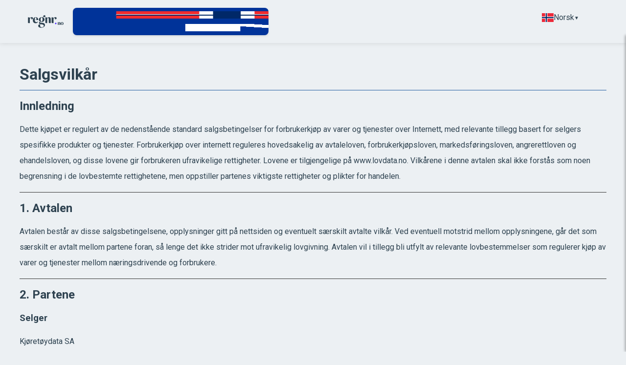

--- FILE ---
content_type: text/html
request_url: https://regnr.no/salgsvilkar
body_size: 4847
content:
<!doctype html>
<html lang="en">
	<head>
		<meta charset="utf-8" />
		<link rel="icon" href="./favicon.png" />
		<link rel="stylesheet" href="./styles/global.css" />
		<meta name="viewport" content="width=device-width, initial-scale=1" />
		<script async src="https://www.googletagmanager.com/gtag/js?id=G-9D427M2XR9"></script>
		<script>
			window.dataLayer = window.dataLayer || [];
			function gtag() {
				dataLayer.push(arguments);
			}
			gtag('consent', 'default', {
				ad_storage: 'denied',
				analytics_storage: 'denied',
				ad_user_data: 'denied',
				ad_personalization: 'denied',
				personalization_storage: 'denied',
				security_storage: 'denied',
				wait_for_update: 500
			});

			gtag('js', new Date());

			gtag('config', 'G-9D427M2XR9');
			gtag('config', 'GT-W62ZVC5S');
		</script>
		
		<link href="./_app/immutable/assets/SearchInput.vvC7BPkw.css" rel="stylesheet">
		<link href="./_app/immutable/assets/0.DJswJE7S.css" rel="stylesheet">
		<link href="./_app/immutable/assets/32.CUEXFRKb.css" rel="stylesheet"><!--[--><!--]--><!--[--><link rel="stylesheet" href="https://cdn.jsdelivr.net/gh/orestbida/cookieconsent@3.0.1/dist/cookieconsent.css"> <style>
		#cc-main > div > div {
			box-shadow: -1px 0em 0px 2000px rgb(1 1 1 / 57%) !important;
		}

		#cc-main .cm__btn[data-role='all'] {
			background-color: var(--primary-color) !important;
			color: white !important;
			border: none !important;
		}
	</style> <script src="https://cdn.jsdelivr.net/gh/orestbida/cookieconsent@3.0.1/dist/cookieconsent.umd.js"></script><!--]--><title>Regnr.no</title>
	</head>
	<body data-sveltekit-preload-data="hover">
		<div style="display: contents"><!--[--><!--[--><!----><div class="layout-container svelte-16ii8l3"><header class="svelte-16ii8l3"><nav class="svelte-16ii8l3"><div class="left-section svelte-16ii8l3"><!--[!--><!--]--> <a href="/" class="logo-container svelte-16ii8l3"><img class="logo-img svelte-16ii8l3" src="/images/regnr-logo.svg" alt="Regnr logo"></a> <!--[!--><!--]--></div> <div class="right-section svelte-16ii8l3"><div class="languageSelect svelte-16ii8l3"><div class="dropdown-container svelte-1cwjuvb"><button class="dropdown-button svelte-1cwjuvb" aria-label="Select language"><!--[--><!--[--><!----><svg xmlns="http://www.w3.org/2000/svg" class="flag-svg" role="img" width="24" height="24" aria-label="no" viewBox="0 0 640 480"><!--[!--><!--]--><!--[!--><!--]--><path fill="#ed2939" d="M0 0h640v480H0z"></path><path fill="#fff" d="M180 0h120v480H180z"></path><path fill="#fff" d="M0 180h640v120H0z"></path><path fill="#002664" d="M210 0h60v480h-60z"></path><path fill="#002664" d="M0 210h640v60H0z"></path></svg><!----><!--]--><!--]--> <span class="language-text svelte-1cwjuvb">Norsk</span> <span class="dropdown-arrow svelte-1cwjuvb">▼</span></button> <!--[!--><!--]--></div><!----></div> <button class="burger-button svelte-1lqmak8" aria-label="Toggle menu"><!--[!--><span class="burger-icon svelte-1lqmak8"><span class="svelte-1lqmak8"></span> <span class="svelte-1lqmak8"></span> <span class="svelte-1lqmak8"></span></span><!--]--></button> <div class="menu svelte-15pxcbx" style="top: 0px; height: calc(100vh - 0px);"><!----><ul><!--[--><li class="svelte-1lqmak8"><h3>Tjenester</h3> <ul><!--[--><li class="svelte-1lqmak8"><a href="/hvem-eier-bilen" class="svelte-1lqmak8">Hvem eier kjøretøyet?</a></li><li class="svelte-1lqmak8"><a href="/abonnement" class="svelte-1lqmak8">Abonnement</a></li><li class="svelte-1lqmak8"><a href="/" class="svelte-1lqmak8">Søk</a></li><li class="svelte-1lqmak8"><a href="/bokstavkoder" class="svelte-1lqmak8">Bokstavkoder</a></li><!--]--></ul></li><li class="svelte-1lqmak8"><h3>Om oss</h3> <ul><!--[--><li class="svelte-1lqmak8"><a href="/kontakt-oss" class="svelte-1lqmak8">Kontakt oss</a></li><!--]--></ul></li><!--]--> <h3>Språk</h3> <li class="svelte-1lqmak8"><div class="dropdown-container svelte-1cwjuvb"><button class="dropdown-button svelte-1cwjuvb" aria-label="Select language"><!--[--><!--[--><!----><svg xmlns="http://www.w3.org/2000/svg" class="flag-svg" role="img" width="24" height="24" aria-label="no" viewBox="0 0 640 480"><!--[!--><!--]--><!--[!--><!--]--><path fill="#ed2939" d="M0 0h640v480H0z"></path><path fill="#fff" d="M180 0h120v480H180z"></path><path fill="#fff" d="M0 180h640v120H0z"></path><path fill="#002664" d="M210 0h60v480h-60z"></path><path fill="#002664" d="M0 210h640v60H0z"></path></svg><!----><!--]--><!--]--> <span class="language-text svelte-1cwjuvb">Norsk</span> <span class="dropdown-arrow svelte-1cwjuvb">▼</span></button> <!--[!--><!--]--></div><!----></li></ul><!----></div><!----><!----></div></nav></header> <main class="svelte-16ii8l3"><!----><!--[!--><!----><article class="svelte-1tg9odd"><h1 class="svelte-1tg9odd">Salgsvilkår</h1> <section class="svelte-1tg9odd"><h2>Innledning</h2> <p>Dette kjøpet er regulert av de nedenstående standard salgsbetingelser for forbrukerkjøp av varer og tjenester over Internett, med relevante tillegg basert for selgers spesifikke produkter og tjenester. Forbrukerkjøp over internett reguleres hovedsakelig av avtaleloven, forbrukerkjøpsloven, markedsføringsloven, angrerettloven og ehandelsloven, og disse lovene gir forbrukeren ufravikelige rettigheter. Lovene er tilgjengelige på www.lovdata.no. Vilkårene i denne avtalen skal ikke forstås som noen begrensning i de lovbestemte rettighetene, men oppstiller partenes viktigste rettigheter og plikter for handelen.</p></section> <section class="svelte-1tg9odd"><h2>1. Avtalen</h2> <p>Avtalen består av disse salgsbetingelsene, opplysninger gitt på nettsiden og eventuelt særskilt avtalte vilkår. Ved eventuell motstrid mellom opplysningene, går det som særskilt er avtalt mellom partene foran, så lenge det ikke strider mot ufravikelig lovgivning. Avtalen vil i tillegg bli utfylt av relevante lovbestemmelser som regulerer kjøp av varer og tjenester mellom næringsdrivende og forbrukere.</p></section> <section class="svelte-1tg9odd"><h2>2. Partene</h2> <div><h3>Selger</h3> <p>Kjøretøydata SA<br> Org.nr. 926 362 666<br> <a href="mailto:kontakt@regnr.no">kontakt@regnr.no</a><br> <a href="tel:+4747808085">Tlf. +47 47 80 80 85</a><br> og betegnes i det følgende som selger/selgeren.</p></div> <div><h3>Kjøper</h3> <p>Kjøper er den forbrukeren som foretar bestillingen, og betegnes i det følgende som kjøper/kjøperen.</p></div></section> <section class="svelte-1tg9odd"><h2>3. Priser og betalingsbetingelser</h2> <p>Avtalen er en løpende avtale uten bindingstid, der kunden betaler en fast månedlig pris for tilgang til tjenester. Kampanjepriser, betalingsbetingelser og andre spesifikke vilkår fremgår av avtalen og nettsiden.</p> <div><h3>Abonnement</h3> <p>Regnr.no tilbyr kun abonnement. Alle nye kunder får mulighet til å inngå en kampanjeperiode på 2 dager for kun kr 3. Etter utløpet av kampanjeperioden blir abonnementet automatisk aktivert til ordinær pris på kr 199 per måned. Abonnementet gir ubegrenset tilgang til kjøretøyopplysninger samt inkluderte tilleggstjenester, som beskrevet på https://regnr.no/abonnement</p> <p>Abonnementet må avbrytes innenfor kampanjeperioden dersom videre abonnement ikke er ønskelig. Etter aktivering løper abonnementet til det sies opp av kunden.</p> <p>Betaling for abonnementet skjer gjennom Vipps faste betalinger, som aktiveres når kunden starter sitt abonnement. Før bestillingen ble fullført, ble kjøper via Vipps presentert med informasjon om kampanjeperiode, kampanjens pris og varighet, samt at det er snakk om et løpende abonnement med fast månedlig betaling som fortsetter til det sies opp. Bekreftelse av kjøpet innebærer samtykke til disse salgsbetingelsene.</p></div> <div><h3>3.1. Ved manglende trekk</h3> <p>Det kan forekomme at betalingen ikke kan gjennomføres på forfallsdato, for eksempel ved manglende dekning på konto, utløpt kort eller annen årsak. I slike tilfeller vil det automatisk gjøres forsøk på å gjennomføre betalingen på nytt i en begrenset periode, inntil betalingen lykkes, eller abonnementet sies opp av kjøper. Dersom betalingen ikke kan gjennomføres innen rimelig tid, vil abonnementet avsluttes og kjøper mister sin tilgang til tjenestene.</p></div></section> <section class="svelte-1tg9odd"><h2>4. Avtaleinngåelse</h2> <p>Avtalen er bindende for begge parter når kjøperen har sendt sin bestilling til selgeren. Avtalen er likevel ikke bindende hvis det har forekommet skrive- eller tastefeil i tilbudet fra selgeren på nettsiden eller i kjøperens bestilling, og den annen part innså eller burde ha innsett at det forelå en slik feil.</p></section> <section class="svelte-1tg9odd"><h2>5. Oppsigelse av abonnement</h2> <p>Ved kjøp av abonnement er det ingen bindingstid. Avtalen om faste betalinger kan når som helst sies opp av kjøper. Dersom du ønsker å stoppe abonnementet og avslutte videre betalinger, kan du gjøre dette direkte i Vipps-appen under «Betalingsavtaler», eller ved å kontakte oss på e-post kontakt@regnr.no. Oppsigelsen gjelder fra og med starten av den neste betalingsperioden og påvirker ikke allerede gjennomførte betalinger. Ved oppsigelse fra kundens side forbeholder selger seg retten til å distribuere et tilbud til kunden for å fortsette kundeforholdet.</p> <p>For mer informasjon om abonnement, se: <a href="https://regnr.no/abonnement">https://regnr.no/abonnement</a></p></section> <section class="svelte-1tg9odd"><h2>6. Levering</h2> <p>Varen er digital og leveres umiddelbart etter kjøpet, med mindre annet er særskilt avtalt mellom partene. Den anses som levert samtidig som den er gjort tilgjengelig for kjøper på avtalt måte (f.eks. via nedlastning, fremvisning på nettside, SMS eller annen digital distribusjon). Dersom kjøper ikke mottar varen, og dette skyldes forhold på selgers side, skal ny digital vare sendes. Dersom den ikke lar seg sende og motta, skal beløpet refunderes.</p></section> <section class="svelte-1tg9odd"><h2>7. Risikoen for varen</h2> <p>Risikoen for varen går over på kjøper når han, eller hans representant, har fått varen levert i tråd med punkt 6.</p></section> <section class="svelte-1tg9odd"><h2>8. Angrerett</h2> <p>Med mindre avtalen er unntatt fra angrerett, kan kjøperen angre kjøpet av varen i henhold til angrerettloven.</p> <p>Kjøperen må gi selger melding om bruk av angreretten innen 14 dager fra fristen begynner å løpe. I fristen inkluderes alle kalenderdager. Dersom fristen ender på en lørdag, helligdag eller høytidsdag forlenges fristen til nærmeste virkedag.</p> <p>Angrefristen anses overholdt dersom melding er sendt før utløpet av fristen. Kjøper har bevisbyrden for at angreretten er blitt gjort gjeldende, og meldingen bør derfor skje skriftlig (angrerettskjema, e-post eller brev).</p> <div><p>Angrefristen begynner å løpe:</p> <ul class="svelte-1tg9odd"><!--[--><li>Ved kjøp av enkeltstående varer: dagen etter varen(e) er mottatt.</li><li>Ved abonnement: dagen etter første forsendelse er mottatt.</li><li>Ved flere leveranser: dagen etter siste forsendelse er mottatt.</li><!--]--></ul></div> <p>Ved bruk av angreretten må varen leveres tilbake til selgeren senest 14 dager etter at melding er gitt. Kjøper dekker returkostnader, med mindre annet er avtalt eller selger har unnlatt å informere om det.</p> <p>Angreretten gjelder imidlertid ikke for digitale tjenester som leveres umiddelbart dersom kunden uttrykkelig har samtykket til at leveringen påbegynnes før angrefristen utløper, jf. angrerettloven § 22 bokstav n.</p></section> <section class="svelte-1tg9odd"><h2>9. Forsinkelse og manglende levering</h2> <p>Dersom selgeren ikke leverer varen eller leverer den for sent i henhold til avtalen mellom partene, og dette ikke skyldes kjøperen eller forhold på kjøperens side, kan kjøperen i henhold til forbrukerkjøpslovens kapittel 5 etter omstendighetene holde kjøpesummen tilbake, kreve oppfyllelse, heve avtalen og/eller kreve erstatning fra selgeren.</p></section> <section class="svelte-1tg9odd"><h2>10. Mangel ved varen</h2> <p>Hvis det foreligger en mangel ved varen, må kjøper innen rimelig tid etter at den ble oppdaget eller burde blitt oppdaget, gi selger melding om at han eller hun vil påberope seg mangelen. Kjøper har alltid reklamert tidsnok dersom det skjer innen 2 måneder fra mangelen ble oppdaget. Reklamasjon kan senest skje to år etter at kjøper overtok varen. Dersom varen eller deler av den er ment å vare vesentlig lenger enn to år, er fristen fem år.</p></section> <section class="svelte-1tg9odd"><h2>11. Selgerens rettigheter ved kjøperens mislighold</h2> <p>Dersom kjøperen ikke betaler eller oppfyller de øvrige pliktene etter avtalen eller loven, og dette ikke skyldes selgeren, kan selgeren i henhold til forbrukerkjøpslovens kapittel 9 holde varen tilbake, kreve oppfyllelse, heve avtalen, kreve erstatning, renter og gebyr.</p></section> <section class="svelte-1tg9odd"><h2>12. Garanti</h2> <p>Garanti gitt av selgeren eller produsenten gir kjøperen rettigheter i tillegg til de som følger av ufravikelig lovgivning.</p></section> <section class="svelte-1tg9odd"><h2>13. Personopplysninger</h2> <p>Behandlingsansvarlig for innsamlede personopplysninger er selger. Med mindre kjøper samtykker til noe annet, kan selger kun innhente og lagre de opplysningene som er nødvendige for å oppfylle avtalen. Personopplysninger deles kun videre dersom det er nødvendig for gjennomføring av avtalen eller følger av lov.</p></section> <section class="svelte-1tg9odd"><h2>14. Konfliktløsning</h2> <p>Klager rettes til selger innen rimelig tid, jf. punkt 9 og 10. Partene skal forsøke å løse tvister i minnelighet. Lykkes ikke dette, kan kjøper kontakte Forbrukertilsynet for mekling på 23 400 600.</p> <p>EU-kommisjonens klageportal kan også benyttes av forbrukere bosatt i annet EU-land: <a href="http://ec.europa.eu/odr" target="_blank" rel="nofollow noopener noreferrer">http://ec.europa.eu/odr</a></p></section> <section class="svelte-1tg9odd"><h2>15. Kundeservice</h2> <p>Vi jobber for rask og effektiv håndtering av henvendelser. Kontakt oss på kontakt@regnr.no (innen 24 timer på virkedager) eller ring +47 47 80 80 85</p></section></article><!----><!--]--><!----> <!----></main> <footer class="svelte-16ii8l3"><div class="footer-container svelte-16ii8l3"><section class="footer-section svelte-16ii8l3"><h3 class="svelte-16ii8l3">Generelt</h3> <ul class="svelte-16ii8l3"><li class="svelte-16ii8l3"><a href="/kontakt-oss" class="svelte-16ii8l3">Kontakt oss</a></li> <li class="svelte-16ii8l3"><a href="/salgsvilkar" class="svelte-16ii8l3">Salgsvilkår</a></li> <li class="svelte-16ii8l3"><a href="/personvern" class="svelte-16ii8l3">Personvernererklæring</a></li></ul></section> <section class="footer-section svelte-16ii8l3"><h3 class="svelte-16ii8l3">Tjenester</h3> <ul class="svelte-16ii8l3"><li class="svelte-16ii8l3"><a href="/hvem-eier-bilen" class="svelte-16ii8l3">Hvem eier kjøretøyet?</a></li> <li class="svelte-16ii8l3"><a href="/bokstavkoder" class="svelte-16ii8l3">Bokstavkoder</a></li> <li class="svelte-16ii8l3"><a href="/abonnement" class="svelte-16ii8l3">Abonnement</a></li></ul></section></div> <div class="footer-bottom svelte-16ii8l3"><p class="svelte-16ii8l3">Telefon: +47 47 80 80 85
				(Se <a href="/kontakt-oss" class="svelte-16ii8l3">åpningstider</a>)
				E-post: kontakt@regnr.no (Innen 24 timer)</p> <p class="svelte-16ii8l3">Org.nr: 926 362 666, Adresse: Ulesundvegen 188, 3949 Porsgrunn</p> <p class="svelte-16ii8l3">Regnr.no © Del av Kjøretøydata SA</p></div></footer></div><!----><!--]--> <!--[!--><!--]--><!--]-->
			
			<script>
				{
					__sveltekit_1lypu8s = {
						base: new URL(".", location).pathname.slice(0, -1)
					};

					const element = document.currentScript.parentElement;

					Promise.all([
						import("./_app/immutable/entry/start.DBppaEZC.js"),
						import("./_app/immutable/entry/app.BhYLYsbu.js")
					]).then(([kit, app]) => {
						kit.start(app, element, {
							node_ids: [0, 32],
							data: [{type:"data",data:{env:"production",regnr:void 0},uses:{search_params:["gclid"],params:["regnr"]}},null],
							form: null,
							error: null
						});
					});
				}
			</script>
		</div>
	</body>
</html>


--- FILE ---
content_type: text/css
request_url: https://regnr.no/_app/immutable/assets/SearchInput.vvC7BPkw.css
body_size: 93
content:
@import"https://fonts.googleapis.com/css2?family=Roboto+Mono:wght@400&display=swap";.search-container.svelte-9xx20a{display:flex;border-radius:8px;box-shadow:0 2px 4px #0000001a;overflow:hidden;width:100%;min-width:100px;max-width:400px;height:3.5rem}input.svelte-9xx20a{border:none;outline:none;padding:0 0 0 .5rem;font-size:2.4rem;letter-spacing:4px;text-transform:uppercase;font-family:Roboto Mono,monospace;min-width:0;width:100%;flex-shrink:1;box-sizing:border-box}.search-button.svelte-9xx20a{color:#fff;border:none;display:flex;align-items:center;justify-content:center;cursor:pointer}.search-button.svelte-9xx20a:hover{background-color:#4338ca}.search-button.svelte-9xx20a svg:where(.svelte-9xx20a){fill:#fff}.loading.svelte-9xx20a{animation-name:svelte-9xx20a-ckw;animation-duration:1s;animation-iteration-count:infinite}@keyframes svelte-9xx20a-ckw{0%{transform:rotate(0)}to{transform:rotate(-360deg)}}@media (max-width: 768px){.search-container.svelte-9xx20a{height:3rem}input.svelte-9xx20a{font-size:1.6rem;letter-spacing:2px}}


--- FILE ---
content_type: text/css
request_url: https://regnr.no/_app/immutable/assets/0.DJswJE7S.css
body_size: 755
content:
.menu.svelte-15pxcbx{position:fixed;right:0;width:450px;background-color:var(--background-color);box-shadow:-2px 0 5px #0000004d;transform:translate(100%);transition:transform .3s ease;z-index:999;display:flex;flex-direction:column;padding:1rem}.menu.is-open.svelte-15pxcbx{transform:translate(0)}@media (max-width: 768px){.menu.svelte-15pxcbx{width:100%}}.dropdown-container.svelte-1cwjuvb{position:relative;display:inline-block}.dropdown-button.svelte-1cwjuvb{display:flex;align-items:center;gap:6px;padding:0;border:none;background-color:transparent;cursor:pointer;font-size:inherit;color:var(--text-color)}.dropdown-button.svelte-1cwjuvb:hover{border-bottom-color:#333}.dropdown-arrow.svelte-1cwjuvb{font-size:10px;transition:transform .2s ease}.dropdown-arrow.open.svelte-1cwjuvb{transform:rotate(180deg)}.dropdown-menu.svelte-1cwjuvb{position:absolute;top:100%;left:0;right:0;background-color:var(--background-color);border:1px solid #ccc;border-radius:4px;box-shadow:0 2px 8px #0000001a;z-index:1000;margin-top:2px;min-width:120px}.dropdown-item.svelte-1cwjuvb{display:flex;align-items:center;color:var(--text-color);gap:8px;padding:8px 12px;width:100%;border:none;background-color:transparent;cursor:pointer;font-size:14px;text-align:left}.dropdown-item.svelte-1cwjuvb:hover{background-color:#f5f5f5}.dropdown-item.selected.svelte-1cwjuvb{background-color:var(--background-color-dark);font-weight:700}.language-text.svelte-1cwjuvb{flex:1}.burger-button.svelte-1lqmak8{background:none;border:none;cursor:pointer;color:var(--text-color);width:40px;height:40px;display:flex;align-items:center;justify-content:center;padding:0;position:relative}.burger-icon.svelte-1lqmak8{width:100%;height:100%;display:flex;flex-direction:column;justify-content:center;align-items:center}.burger-icon.svelte-1lqmak8 span:where(.svelte-1lqmak8){display:block;width:24px;height:3px;margin:3px auto;background-color:var(--text-color);transition:all .3s ease}.close-button.svelte-1lqmak8{font-size:32px;font-weight:700;line-height:1;width:100%;height:100%;display:flex;align-items:center;justify-content:center}li.svelte-1lqmak8{list-style-type:none;margin-bottom:1rem}a.svelte-1lqmak8{text-decoration:underline}@media (max-width: 768px){.burger-icon.svelte-1lqmak8 span:where(.svelte-1lqmak8){margin:3px auto}}.layout-container.svelte-16ii8l3{display:flex;flex-direction:column;min-height:100vh}.logo-container.svelte-16ii8l3{display:flex;justify-content:center;align-items:center;margin:0 .5rem 0 0;flex:0 0 auto}.logo-img.svelte-16ii8l3{width:85px;height:auto;padding-right:10px;flex-shrink:0}header.svelte-16ii8l3{background-color:var(--background-color, #fff);box-shadow:0 1px 10px #0000001a}nav.svelte-16ii8l3{display:flex;justify-content:space-between;align-items:center;padding:1rem;max-width:1200px;margin:0 auto}.left-section.svelte-16ii8l3{flex:1 1 auto;min-width:0;gap:.5rem}.right-section.svelte-16ii8l3{flex:0 0 auto;gap:1rem}main.svelte-16ii8l3{margin:1rem;flex:1}footer.svelte-16ii8l3{background-color:var(--background-color, #fff);padding:2rem 1rem;box-shadow:0 -1px 10px -1px #0000001a;margin-top:4rem}.footer-container.svelte-16ii8l3{display:flex;justify-content:space-around;max-width:1200px;margin:0 auto}ul.svelte-16ii8l3{list-style:none;padding:0}.isLoading.svelte-16ii8l3{opacity:.5;cursor:progress;pointer-events:none;-webkit-user-select:none;user-select:none}.footer-bottom.svelte-16ii8l3{max-width:1200px;text-align:center;margin:0 auto;margin-top:1rem;font-size:.9rem}.footer-bottom.svelte-16ii8l3 p:where(.svelte-16ii8l3){margin:.5rem 0}.left-section.svelte-16ii8l3,.right-section.svelte-16ii8l3{display:flex}.footer-container.svelte-16ii8l3{display:flex;justify-content:space-around;flex-wrap:wrap;gap:1rem;max-width:1200px;margin:0 auto}.footer-section.svelte-16ii8l3{min-width:200px}.footer-section.svelte-16ii8l3 h3:where(.svelte-16ii8l3){margin-bottom:.5rem;font-size:1.1rem;color:var(--primary-color, #333)}.footer-section.svelte-16ii8l3 a:where(.svelte-16ii8l3){color:inherit;transition:color .2s}.footer-section.svelte-16ii8l3 a:where(.svelte-16ii8l3):hover{color:var(--primary-color, #555)}.languageSelect.svelte-16ii8l3{align-content:center}@media (max-width: 1000px){main.svelte-16ii8l3{padding:0}}@media (max-width: 768px){.envDisplay.svelte-16ii8l3,.languageSelect.svelte-16ii8l3{display:none}}@media print{.right-section.svelte-16ii8l3,footer.svelte-16ii8l3{display:none}header.svelte-16ii8l3{box-shadow:none}.svelte-16ii8l3{filter:grayscale(100%)}}


--- FILE ---
content_type: text/css
request_url: https://regnr.no/_app/immutable/assets/32.CUEXFRKb.css
body_size: -281
content:
section.svelte-1tg9odd:not(:first-of-type){border-top:1px solid #333;padding-top:1rem}article.svelte-1tg9odd,h1.svelte-1tg9odd{margin:0 auto;padding:1rem 0;line-height:2rem}article.svelte-1tg9odd{max-width:1200px}h1.svelte-1tg9odd{border-bottom:1px solid var(--primary-color, #333);margin-bottom:1rem}ul.svelte-1tg9odd{list-style-type:disc;line-height:1.5rem}


--- FILE ---
content_type: text/css
request_url: https://regnr.no/styles/global.css
body_size: -100
content:
@import './normalize.css';
@import './colors.css';
@import './fonts.css';

* {
	box-sizing: border-box;
}

body {
	font-family: 'Roboto', sans-serif;
	font-size: 16px;
	line-height: 1.5;
	color: var(--text-color);
	background-color: var(--background-color);
}

a {
	text-decoration: none;
}

a:hover {
	text-decoration: underline;
}

h1,
h2,
h3,
h4,
h5,
h6 {
	margin: 0 0 1rem;
}

ul {
	list-style: none;
}

button {
	background-color: var(--primary-color);
	color: white;
	border: none;
	padding: 0.5rem 1rem;
	cursor: pointer;
	font-size: 1rem;
	border-radius: 4px;
	transition: background-color 0.2s ease;
}

button:hover {
	background-color: #4338ca;
}


--- FILE ---
content_type: text/css
request_url: https://regnr.no/styles/colors.css
body_size: -87
content:
:root {
	--primary-color: #205ca0;
	--primary-color-border: #1a4a80;
	--secondary-color: #e2e8f0;
	--secondary-color-dark: #9fb3c8;
	--secondary-color-border: #9fb3c8;
	--text-color: #2e4250;
	--text-color-secondary: rgba(46, 66, 80, 0.7);
	--background-color: #ecf0f3;
	--secondary-background-color: #fafdff;
	--background-color-dark: #e6ebef;
	--border-color: #d1d5db;

	--primary-color-light: #316eb5;

	--warning-color: #ffd23f;
	--warning-background-color: #ffe787;
	--warning-color-border: #b8860b;

	--ok-green-color: #e1ffd6;
	--ok-green-background-color: #ecffe5;
	--ok-green-color-border: #008000;

	--error-red-color: #ffa9a9;
	--error-red-background-color: #ffcccc;
	--error-red-color-border: #8b0000;

	--shadow-main: rgb(46 66 80 / 15%);

	--color-red: #c53535;
	--color-green: #35c535;
	--color-blue: #3535c5;
	--color-yellow: #c5c535;
	--color-purple: #800080;
	--color-orange: #ffa500;
	--color-pink: #ffc0cb;

	--red-color: #ff0000;
	--green-color: #008000;
	--blue-color: #0000ff;
}


--- FILE ---
content_type: text/css
request_url: https://regnr.no/styles/fonts.css
body_size: -390
content:
/* Skilt */
@import url('https://fonts.googleapis.com/css2?family=Roboto+Mono:wght@400&display=swap');

@import url('https://fonts.googleapis.com/css2?family=Roboto:wght@400;700&display=swap');


--- FILE ---
content_type: text/javascript
request_url: https://regnr.no/_app/immutable/chunks/BiQYvRp4.js
body_size: 327
content:
import{an as y,h as S,B as n,k as m,ao as A,b as B,C as t}from"./DGmaQIEc.js";import{l as b}from"./BqeADvMv.js";function g(e,c,a=c){var f=y();b(e,"input",r=>{var d=r?e.defaultValue:e.value;if(d=k(e)?u(d):d,a(d),f&&d!==(d=c())){var v=e.selectionStart,s=e.selectionEnd;e.value=d??"",s!==null&&(e.selectionStart=v,e.selectionEnd=Math.min(s,e.value.length))}}),(m&&e.defaultValue!==e.value||S(c)==null&&e.value)&&a(k(e)?u(e.value):e.value),n(()=>{var r=c();k(e)&&r===u(e.value)||e.type==="date"&&!r&&!e.value||r!==e.value&&(e.value=r??"")})}const _=new Set;function q(e,c,a,f,r=f){var d=a.getAttribute("type")==="checkbox",v=e;let s=!1;if(c!==null)for(var h of c)v=v[h]??(v[h]=[]);v.push(a),b(a,"change",()=>{var l=a.__value;d&&(l=C(v,l,a.checked)),r(l)},()=>r(d?[]:null)),n(()=>{var l=f();if(m&&a.defaultChecked!==a.checked){s=!0;return}d?(l=l||[],a.checked=l.includes(a.__value)):a.checked=A(a.__value,l)}),B(()=>{var l=v.indexOf(a);l!==-1&&v.splice(l,1)}),_.has(v)||(_.add(v),t(()=>{v.sort((l,o)=>l.compareDocumentPosition(o)===4?-1:1),_.delete(v)})),t(()=>{if(s){var l;if(d)l=C(v,l,a.checked);else{var o=v.find(w=>w.checked);l=o==null?void 0:o.__value}r(l)}})}function D(e,c,a=c){b(e,"change",f=>{var r=f?e.defaultChecked:e.checked;a(r)}),(m&&e.defaultChecked!==e.checked||S(c)==null)&&a(e.checked),n(()=>{var f=c();e.checked=!!f})}function C(e,c,a){for(var f=new Set,r=0;r<e.length;r+=1)e[r].checked&&f.add(e[r].__value);return a||f.delete(c),Array.from(f)}function k(e){var c=e.type;return c==="number"||c==="range"}function u(e){return e===""?null:+e}export{q as a,g as b,D as c};


--- FILE ---
content_type: text/javascript
request_url: https://regnr.no/_app/immutable/nodes/32.B6HwHsWL.js
body_size: 11068
content:
import"../chunks/CWj6FrbW.js";import"../chunks/CP3hd6ke.js";import{p as Ur,t as Be,a as Gr,s as i,G as Ee,c as t,r as e,I as Mr}from"../chunks/DGmaQIEc.js";import{s as a}from"../chunks/CMWtkG0f.js";import{e as Lr,i as Nr}from"../chunks/B_zc4Umh.js";import{t as Ge,a as Ue}from"../chunks/CI__I0Ow.js";import{a as pe}from"../chunks/DDm8838h.js";import{i as $r}from"../chunks/BeGjsCFT.js";import{L as r}from"../chunks/DRHFeoks.js";const n={Page_Title:{nor:"Salgsvilkår",sve:"Försäljningsvillkor",eng:"Terms of Sale"},Introduction:{title:{nor:"Innledning",sve:"Inledning",eng:"Introduction"},text:{nor:"Dette kjøpet er regulert av de nedenstående standard salgsbetingelser for forbrukerkjøp av varer og tjenester over Internett, med relevante tillegg basert for selgers spesifikke produkter og tjenester. Forbrukerkjøp over internett reguleres hovedsakelig av avtaleloven, forbrukerkjøpsloven, markedsføringsloven, angrerettloven og ehandelsloven, og disse lovene gir forbrukeren ufravikelige rettigheter. Lovene er tilgjengelige på www.lovdata.no. Vilkårene i denne avtalen skal ikke forstås som noen begrensning i de lovbestemte rettighetene, men oppstiller partenes viktigste rettigheter og plikter for handelen.",sve:"Detta köp regleras av de nedanstående standardförsäljningsvillkoren för konsumentköp av varor och tjänster via Internet, med relevanta tillägg baserat på säljarens specifika produkter och tjänster. Konsumentköp via internet regleras huvudsakligen av avtalslagen, konsumentköplagen, marknadsföringslagen, ångerrättslagen och e-handelslagen, och dessa lagar ger konsumenten tvingande rättigheter. Lagarna finns tillgängliga på www.lovdata.no. Villkoren i detta avtal ska inte ses som någon begränsning av de lagstadgade rättigheterna, utan fastställer parternas viktigaste rättigheter och skyldigheter för handeln.",eng:"This purchase is governed by the standard terms and conditions for consumer purchases of goods and services over the Internet as described below, with relevant additions based on the seller's specific products and services. Consumer purchases over the Internet are primarily regulated by the Contract Act, the Consumer Purchase Act, the Marketing Act, the Right of Withdrawal Act, and the E-Commerce Act. These laws provide consumers with non-waivable rights. The laws are available at www.lovdata.no. The terms in this agreement should not be understood as a limitation of the consumer's statutory rights but establish the main rights and obligations of the parties involved."}},Agreement:{title:{nor:"1. Avtalen",sve:"1. Avtalet",eng:"1. The Agreement"},text:{nor:"Avtalen består av disse salgsbetingelsene, opplysninger gitt på nettsiden og eventuelt særskilt avtalte vilkår. Ved eventuell motstrid mellom opplysningene, går det som særskilt er avtalt mellom partene foran, så lenge det ikke strider mot ufravikelig lovgivning. Avtalen vil i tillegg bli utfylt av relevante lovbestemmelser som regulerer kjøp av varer og tjenester mellom næringsdrivende og forbrukere.",sve:"Avtalet består av dessa försäljningsvillkor, information som ges på webbplatsen och eventuellt särskilt avtalade villkor. Vid eventuell konflikt mellan informationen gäller det som särskilt avtalats mellan parterna, så länge det inte strider mot tvingande lagstiftning. Avtalet kommer dessutom att kompletteras av relevanta lagbestämmelser som reglerar köp av varor och tjänster mellan näringsidkare och konsumenter.",eng:"The agreement consists of these sales terms, information provided on the website, and any specifically agreed terms. In the event of a conflict between the information, the specifically agreed terms between the parties shall prevail, provided they do not contravene mandatory legislation. The agreement will also be supplemented by relevant legal provisions governing the purchase of goods and services between traders and consumers."}},Parties:{title:{nor:"2. Partene",sve:"2. Parterna",eng:"2. The Parties"},seller:{title:{nor:"Selger",sve:"Säljare",eng:"Seller"},company:{nor:"Kjøretøydata SA",sve:"Kjøretøydata SA",eng:"Kjøretøydata SA"},org_number:{nor:"Org.nr. 926 362 666",sve:"Org.nr. 926 362 666",eng:"Org.no. 926 362 666"},email:{nor:"kontakt@regnr.no",sve:"kontakt@regnr.no",eng:"kontakt@regnr.no"},phone:{nor:"Tlf. +47 47 80 80 85",sve:"Tel. +47 47 80 80 85",eng:"Tel. +47 47 80 80 85"},description:{nor:"og betegnes i det følgende som selger/selgeren.",sve:"och benämns i det följande som säljare/säljaren.",eng:"and is hereinafter referred to as the seller."}},buyer:{title:{nor:"Kjøper",sve:"Köpare",eng:"Buyer"},description:{nor:"Kjøper er den forbrukeren som foretar bestillingen, og betegnes i det følgende som kjøper/kjøperen.",sve:"Köpare är den konsument som gör beställningen, och benämns i det följande som köpare/köparen.",eng:"Buyer is the consumer who places the order, and is hereinafter referred to as the buyer."}}},PricesAndPayment:{title:{nor:"3. Priser og betalingsbetingelser",sve:"3. Priser och betalningsvillkor",eng:"3. Prices and Payment Terms"},intro:{nor:"Avtalen er en løpende avtale uten bindingstid, der kunden betaler en fast månedlig pris for tilgang til tjenester. Kampanjepriser, betalingsbetingelser og andre spesifikke vilkår fremgår av avtalen og nettsiden.",sve:"Avtalet är en löpande avtal utan bindningstid, där kunden betalar ett fast månadspris för tillgång till tjänster. Kampanjpriser, betalningsvillkor och andra specifika villkor framgår av avtalet och webbplatsen.",eng:"The agreement is a recurring agreement without a binding period, where the customer pays a fixed monthly price for access to services. Campaign prices, payment terms and other specific terms are set out in the agreement and on the website."},subscription:{title:{nor:"Abonnement",sve:"Abonnemang",eng:"Subscription"},text:{nor:"Regnr.no tilbyr kun abonnement. Alle nye kunder får mulighet til å inngå en kampanjeperiode på 2 dager for kun kr 3. Etter utløpet av kampanjeperioden blir abonnementet automatisk aktivert til ordinær pris på kr 199 per måned. Abonnementet gir ubegrenset tilgang til kjøretøyopplysninger samt inkluderte tilleggstjenester, som beskrevet på https://regnr.no/abonnement",sve:"Regnr.no erbjuder endast abonnemang. Alla nya kunder får möjlighet att ingå en kampanjperiod på 2 dagar för endast 3 kr. Efter kampanjperiodens utgång aktiveras abonnemanget automatiskt till ordinarie pris på 199 kr per månad. Abonnemanget ger obegränsad tillgång till fordonsupplysningar samt inkluderade tilläggstjänster, som beskrivs på https://regnr.no/abonnement",eng:"Regnr.no only offers subscriptions. All new customers get the opportunity to enter a campaign period of 2 days for only 3 kr. After the campaign period expires, the subscription is automatically activated at the regular price of 199 kr per month. The subscription provides unlimited access to vehicle information as well as included additional services, as described at https://regnr.no/abonnement"},cancellation:{nor:"Abonnementet må avbrytes innenfor kampanjeperioden dersom videre abonnement ikke er ønskelig. Etter aktivering løper abonnementet til det sies opp av kunden.",sve:"Abonnemanget måste avbrytas inom kampanjperioden om vidare abonnemang inte är önskvärt. Efter aktivering löper abonnemanget tills det sägs upp av kunden.",eng:"The subscription must be cancelled within the campaign period if further subscription is not desired. After activation, the subscription runs until cancelled by the customer."},payment:{nor:"Betaling for abonnementet skjer gjennom Vipps faste betalinger, som aktiveres når kunden starter sitt abonnement. Før bestillingen ble fullført, ble kjøper via Vipps presentert med informasjon om kampanjeperiode, kampanjens pris og varighet, samt at det er snakk om et løpende abonnement med fast månedlig betaling som fortsetter til det sies opp. Bekreftelse av kjøpet innebærer samtykke til disse salgsbetingelsene.",sve:"Betalning för abonnemanget sker genom Vipps fasta betalningar, som aktiveras när kunden startar sitt abonnemang. Före beställningen slutfördes, presenterades köparen via Vipps med information om kampanjperiod, kampanjens pris och varaktighet, samt att det handlar om ett löpande abonnemang med fast månadsbetalning som fortsätter tills det sägs upp. Bekräftelse av köpet innebär samtycke till dessa försäljningsvillkor.",eng:"Payment for the subscription is made through Vipps fixed payments, which are activated when the customer starts their subscription. Before the order was completed, the buyer was presented via Vipps with information about the campaign period, the campaign's price and duration, as well as that it is a recurring subscription with fixed monthly payment that continues until cancelled. Confirmation of the purchase implies consent to these sales terms."}},missing_payment:{title:{nor:"3.1. Ved manglende trekk",sve:"3.1. Vid saknad dragning",eng:"3.1. In Case of Missing Payment"},text:{nor:"Det kan forekomme at betalingen ikke kan gjennomføres på forfallsdato, for eksempel ved manglende dekning på konto, utløpt kort eller annen årsak. I slike tilfeller vil det automatisk gjøres forsøk på å gjennomføre betalingen på nytt i en begrenset periode, inntil betalingen lykkes, eller abonnementet sies opp av kjøper. Dersom betalingen ikke kan gjennomføres innen rimelig tid, vil abonnementet avsluttes og kjøper mister sin tilgang til tjenestene.",sve:"Det kan förekomma att betalningen inte kan genomföras på förfallodatum, till exempel vid saknad täckning på konto, utgånget kort eller annan orsak. I sådana fall kommer det automatiskt att göras försök att genomföra betalningen på nytt under en begränsad period, tills betalningen lyckas, eller abonnemanget sägs upp av köparen. Om betalningen inte kan genomföras inom rimlig tid kommer abonnemanget att avslutas och köparen förlorar sin tillgång till tjänsterna.",eng:"It may occur that the payment cannot be completed on the due date, for example due to insufficient funds in the account, expired card or other reason. In such cases, automatic attempts will be made to complete the payment again for a limited period, until the payment succeeds, or the subscription is cancelled by the buyer. If the payment cannot be completed within a reasonable time, the subscription will be terminated and the buyer loses access to the services."}}},AgreementConclusion:{title:{nor:"4. Avtaleinngåelse",sve:"4. Avtalets ingående",eng:"4. Agreement Conclusion"},text:{nor:"Avtalen er bindende for begge parter når kjøperen har sendt sin bestilling til selgeren. Avtalen er likevel ikke bindende hvis det har forekommet skrive- eller tastefeil i tilbudet fra selgeren på nettsiden eller i kjøperens bestilling, og den annen part innså eller burde ha innsett at det forelå en slik feil.",sve:"Avtalet är bindande för båda parter när köparen har skickat sin beställning till säljaren. Avtalet är dock inte bindande om det förekommit skriv- eller knappfel i säljarens erbjudande på webbplatsen eller i köparens beställning, och den andra parten insåg eller borde ha insett att ett sådant fel förelåg.",eng:"The agreement is binding for both parties once the buyer has submitted their order to the seller. However, the agreement is not binding if there has been a typographical or clerical error in the seller's offer on the website or in the buyer's order, and the other party realized or should have realized that such an error existed."}},SubscriptionCancellation:{title:{nor:"5. Oppsigelse av abonnement",sve:"5. Uppsägning av abonnemang",eng:"5. Subscription Cancellation"},text:{nor:"Ved kjøp av abonnement er det ingen bindingstid. Avtalen om faste betalinger kan når som helst sies opp av kjøper. Dersom du ønsker å stoppe abonnementet og avslutte videre betalinger, kan du gjøre dette direkte i Vipps-appen under «Betalingsavtaler», eller ved å kontakte oss på e-post kontakt@regnr.no. Oppsigelsen gjelder fra og med starten av den neste betalingsperioden og påvirker ikke allerede gjennomførte betalinger. Ved oppsigelse fra kundens side forbeholder selger seg retten til å distribuere et tilbud til kunden for å fortsette kundeforholdet.",sve:'Vid köp av abonnemang finns ingen bindningstid. Avtalet om fasta betalningar kan när som helst sägas upp av köparen. Om du vill stoppa abonnemanget och avsluta vidare betalningar kan du göra detta direkt i Vipps-appen under "Betalningsavtal", eller genom att kontakta oss via e-post kontakt@regnr.no. Uppsägningen gäller från och med början av nästa betalningsperiod och påverkar inte redan genomförda betalningar. Vid uppsägning från kundens sida förbehåller säljaren sig rätten att distribuera ett erbjudande till kunden för att fortsätta kundrelationen.',eng:'When purchasing a subscription, there is no binding period. The agreement for fixed payments can be terminated by the buyer at any time. If you wish to stop the subscription and end further payments, you can do so directly in the Vipps app under "Payment agreements", or by contacting us via email at kontakt@regnr.no. The cancellation takes effect from the start of the next payment period and does not affect payments already made. Upon cancellation by the customer, the seller reserves the right to distribute an offer to the customer to continue the customer relationship.'},more_info:{nor:"For mer informasjon om abonnement, se:",sve:"För mer information om abonnemang, se:",eng:"For more information about subscription, see:"},link:{nor:"https://regnr.no/abonnement",sve:"https://regnr.no/abonnement",eng:"https://regnr.no/abonnement"}},Delivery:{title:{nor:"6. Levering",sve:"6. Leverans",eng:"6. Delivery"},text:{nor:"Varen er digital og leveres umiddelbart etter kjøpet, med mindre annet er særskilt avtalt mellom partene. Den anses som levert samtidig som den er gjort tilgjengelig for kjøper på avtalt måte (f.eks. via nedlastning, fremvisning på nettside, SMS eller annen digital distribusjon). Dersom kjøper ikke mottar varen, og dette skyldes forhold på selgers side, skal ny digital vare sendes. Dersom den ikke lar seg sende og motta, skal beløpet refunderes.",sve:"Varan är digital och levereras omedelbart efter köpet, om inte annat särskilt avtalats mellan parterna. Den anses levererad samtidigt som den görs tillgänglig för köparen på avtalat sätt (t.ex. via nedladdning, visning på webbplats, SMS eller annan digital distribution). Om köparen inte mottar varan och detta beror på säljaren, ska en ny digital vara skickas. Om den inte kan skickas och mottas, ska beloppet återbetalas.",eng:"The item is digital and is delivered immediately after purchase, unless otherwise specifically agreed between the parties. It is considered delivered when made available to the buyer in the agreed manner (e.g., via download, display on website, SMS, or other digital distribution). If the buyer does not receive the item due to reasons attributable to the seller, a new digital item shall be sent. If it cannot be sent and received, the amount shall be refunded."}},RiskOfGoods:{title:{nor:"7. Risikoen for varen",sve:"7. Risken för varan",eng:"7. Risk of Goods"},text:{nor:"Risikoen for varen går over på kjøper når han, eller hans representant, har fått varen levert i tråd med punkt 6.",sve:"Risken för varan övergår till köparen när han eller hans representant har fått varan levererad i enlighet med punkt 6.",eng:"The risk for the item passes to the buyer when they, or their representative, have received the goods in accordance with point 6."}},RightOfWithdrawal:{title:{nor:"8. Angrerett",sve:"8. Ångerrätt",eng:"8. Right of Withdrawal"},intro:{nor:"Med mindre avtalen er unntatt fra angrerett, kan kjøperen angre kjøpet av varen i henhold til angrerettloven.",sve:"Om avtalet inte är undantaget från ångerrätt kan köparen ångra köpet enligt ångerrättslagen.",eng:"Unless exempt, the buyer may withdraw from the purchase in accordance with the Right of Withdrawal Act."},notification:{nor:"Kjøperen må gi selger melding om bruk av angreretten innen 14 dager fra fristen begynner å løpe. I fristen inkluderes alle kalenderdager. Dersom fristen ender på en lørdag, helligdag eller høytidsdag forlenges fristen til nærmeste virkedag.",sve:"Köparen måste meddela säljaren inom 14 dagar från att ångerfristen börjar löpa. Kalenderdagar räknas. Om fristen infaller på en lördag, helgdag eller högtid förlängs den till närmaste vardag.",eng:"The buyer must notify the seller within 14 days from when the withdrawal period starts. All calendar days count. If the deadline falls on a Saturday or public holiday, it is extended to the next business day."},proof:{nor:"Angrefristen anses overholdt dersom melding er sendt før utløpet av fristen. Kjøper har bevisbyrden for at angreretten er blitt gjort gjeldende, og meldingen bør derfor skje skriftlig (angrerettskjema, e-post eller brev).",sve:"Fristen anses följd om meddelandet skickas innan tiden går ut. Köparen har bevisbördan för att ångerrätten utnyttjats. Meddelandet bör därför ske skriftligt (blankett, e-post eller brev).",eng:"The deadline is met if the notification is sent before it expires. The buyer bears the burden of proof and should notify in writing (form, email, or letter)."},period_starts:{text:{nor:"Angrefristen begynner å løpe:",sve:"Ångerfristen börjar löpa:",eng:"The withdrawal period begins:"},items:[{nor:"Ved kjøp av enkeltstående varer: dagen etter varen(e) er mottatt.",sve:"Vid enstaka varor: dagen efter mottagandet.",eng:"For single goods: the day after the goods are received."},{nor:"Ved abonnement: dagen etter første forsendelse er mottatt.",sve:"Vid abonnemang: dagen efter första leveransen.",eng:"For subscriptions: the day after the first delivery is received."},{nor:"Ved flere leveranser: dagen etter siste forsendelse er mottatt.",sve:"Vid flera leveranser: dagen efter sista mottagandet.",eng:"For multiple deliveries: the day after the last delivery is received."}]},return:{nor:"Ved bruk av angreretten må varen leveres tilbake til selgeren senest 14 dager etter at melding er gitt. Kjøper dekker returkostnader, med mindre annet er avtalt eller selger har unnlatt å informere om det.",sve:"Vid ångerrätt ska varan skickas tillbaka inom 14 dagar efter att meddelandet skickats. Köparen betalar returfrakten, om inget annat avtalats eller säljaren informerat fel.",eng:"If the right is used, the product must be returned within 14 days of notification. The buyer pays return costs unless agreed otherwise or if the seller has failed to provide information."},digital_exception:{nor:"Angreretten gjelder imidlertid ikke for digitale tjenester som leveres umiddelbart dersom kunden uttrykkelig har samtykket til at leveringen påbegynnes før angrefristen utløper, jf. angrerettloven § 22 bokstav n.",sve:"Ångerrätten gäller dock inte för digitala tjänster som levereras omedelbart om kunden uttryckligen har samtyckt till att leveransen påbörjas före ångerfristen löper ut, jfr. ångerrättslagen § 22 bokstav n.",eng:"The right of withdrawal does not, however, apply to digital services that are delivered immediately if the customer has explicitly consented to the delivery beginning before the withdrawal period expires, cf. the Right of Withdrawal Act § 22 letter n."}},DelayAndNonDelivery:{title:{nor:"9. Forsinkelse og manglende levering",sve:"9. Försening och utebliven leverans",eng:"9. Delay and Non-Delivery"},text:{nor:"Dersom selgeren ikke leverer varen eller leverer den for sent i henhold til avtalen mellom partene, og dette ikke skyldes kjøperen eller forhold på kjøperens side, kan kjøperen i henhold til forbrukerkjøpslovens kapittel 5 etter omstendighetene holde kjøpesummen tilbake, kreve oppfyllelse, heve avtalen og/eller kreve erstatning fra selgeren.",sve:"Om säljaren inte levererar varan eller levererar den för sent enligt avtalet, och detta inte beror på köparen, kan köparen enligt konsumentköplagen kapitel 5 hålla inne betalningen, kräva fullgörelse, häva avtalet och/eller kräva skadestånd.",eng:"If the seller does not deliver the item or delivers it late according to the agreement, and the cause is not the buyer, the buyer may under the Consumer Purchase Act chapter 5 withhold payment, demand performance, terminate the contract, and/or claim compensation."}},Defect:{title:{nor:"10. Mangel ved varen",sve:"10. Fel på varan",eng:"10. Defect in the Product"},text:{nor:"Hvis det foreligger en mangel ved varen, må kjøper innen rimelig tid etter at den ble oppdaget eller burde blitt oppdaget, gi selger melding om at han eller hun vil påberope seg mangelen. Kjøper har alltid reklamert tidsnok dersom det skjer innen 2 måneder fra mangelen ble oppdaget. Reklamasjon kan senest skje to år etter at kjøper overtok varen. Dersom varen eller deler av den er ment å vare vesentlig lenger enn to år, er fristen fem år.",sve:"Om varan är felaktig måste köparen inom skälig tid efter att felet upptäckts eller borde ha upptäckts meddela säljaren att felet åberopas. Reklamation är alltid i tid om den sker inom två månader från upptäckt. Senaste reklamationstid är två år från mottagande. Om varan förväntas hålla längre än två år är tiden fem år.",eng:"If the product is defective, the buyer must notify the seller within a reasonable time after the defect was or should have been discovered. Complaints are always timely if made within two months of discovery. The final deadline is two years after receiving the product, or five years if the item is meant to last significantly longer."}},SellerRights:{title:{nor:"11. Selgerens rettigheter ved kjøperens mislighold",sve:"11. Säljarens rättigheter vid köparens kontraktsbrott",eng:"11. Seller's Rights in Case of Buyer's Breach"},text:{nor:"Dersom kjøperen ikke betaler eller oppfyller de øvrige pliktene etter avtalen eller loven, og dette ikke skyldes selgeren, kan selgeren i henhold til forbrukerkjøpslovens kapittel 9 holde varen tilbake, kreve oppfyllelse, heve avtalen, kreve erstatning, renter og gebyr.",sve:"Om köparen inte betalar eller uppfyller övriga skyldigheter enligt avtalet eller lagen, och detta inte beror på säljaren, kan säljaren enligt konsumentköplagens kapitel 9 hålla inne varan, kräva fullgörelse, häva avtalet, kräva ersättning, ränta och avgifter.",eng:"If the buyer fails to pay or fulfill other obligations under the agreement or the law, and it is not due to the seller, the seller may under the Consumer Purchase Act chapter 9 withhold the goods, demand performance, terminate the contract, claim compensation, interest, and fees."}},Warranty:{title:{nor:"12. Garanti",sve:"12. Garanti",eng:"12. Warranty"},text:{nor:"Garanti gitt av selgeren eller produsenten gir kjøperen rettigheter i tillegg til de som følger av ufravikelig lovgivning.",sve:"Garanti från säljaren eller tillverkaren ger köparen rättigheter utöver dem som följer av tvingande lag.",eng:"A warranty provided by the seller or manufacturer grants the buyer rights in addition to those provided by mandatory law."}},Privacy:{title:{nor:"13. Personopplysninger",sve:"13. Personuppgifter",eng:"13. Personal Data"},text:{nor:"Behandlingsansvarlig for innsamlede personopplysninger er selger. Med mindre kjøper samtykker til noe annet, kan selger kun innhente og lagre de opplysningene som er nødvendige for å oppfylle avtalen. Personopplysninger deles kun videre dersom det er nødvendig for gjennomføring av avtalen eller følger av lov.",sve:"Personuppgiftsansvarig för insamlade uppgifter är säljaren. Om inte köparen samtycker till annat, får säljaren endast samla in och lagra de uppgifter som krävs för att uppfylla avtalet. Uppgifterna lämnas endast ut om det är nödvändigt för att genomföra avtalet eller enligt lag.",eng:"The seller is the data controller for collected personal data. Unless the buyer consents otherwise, the seller may only collect and store data necessary to fulfill the agreement. Data will only be shared if required to fulfill the contract or by law."}},Dispute:{title:{nor:"14. Konfliktløsning",sve:"14. Tvistlösning",eng:"14. Dispute Resolution"},text:{nor:"Klager rettes til selger innen rimelig tid, jf. punkt 9 og 10. Partene skal forsøke å løse tvister i minnelighet. Lykkes ikke dette, kan kjøper kontakte Forbrukertilsynet for mekling på 23 400 600.",sve:"Klagomål ska riktas till säljaren inom skälig tid, se punkt 9 och 10. Parterna bör försöka lösa tvister i godo. Om det inte lyckas kan konsumenten kontakta Konsumentverket för medling på 23 400 600.",eng:"Complaints must be addressed to the seller within a reasonable time, see points 9 and 10. The parties should attempt to resolve disputes amicably. If unsuccessful, the buyer may contact the Norwegian Consumer Authority for mediation at 23 400 600."},eu_portal:{nor:"EU-kommisjonens klageportal kan også benyttes av forbrukere bosatt i annet EU-land:",sve:"EU-kommissionens klagomålsportal kan användas av konsumenter i andra EU-länder:",eng:"EU consumers may also use the European Commission's complaint portal:"},eu_link:{nor:"http://ec.europa.eu/odr",sve:"http://ec.europa.eu/odr",eng:"http://ec.europa.eu/odr"}},CustomerService:{title:{nor:"15. Kundeservice",sve:"15. Kundtjänst",eng:"15. Customer Service"},text:{nor:"Vi jobber for rask og effektiv håndtering av henvendelser. Kontakt oss på kontakt@regnr.no (innen 24 timer på virkedager) eller ring +47 47 80 80 85",sve:"Vi strävar efter snabb och effektiv hantering av förfrågningar. Kontakta oss via e-post kontakt@regnr.no (svar inom 24 timmar på vardagar) eller telefon +47 47 80 80 85",eng:"We strive to handle inquiries quickly and efficiently. Contact us via email at kontakt@regnr.no (reply within 24 hours on weekdays) or call us at +47 47 80 80 85"}}};var qr=Ge("<li> </li>"),zr=Ge('<article class="svelte-1tg9odd"><h1 class="svelte-1tg9odd"> </h1> <section class="svelte-1tg9odd"><h2> </h2> <p> </p></section> <section class="svelte-1tg9odd"><h2> </h2> <p> </p></section> <section class="svelte-1tg9odd"><h2> </h2> <div><h3> </h3> <p> <br> <br> <a> </a><br> <a href="tel:+4747808085"> </a><br> </p></div> <div><h3> </h3> <p> </p></div></section> <section class="svelte-1tg9odd"><h2> </h2> <p> </p> <div><h3> </h3> <p> </p> <p> </p> <p> </p></div> <div><h3> </h3> <p> </p></div></section> <section class="svelte-1tg9odd"><h2> </h2> <p> </p></section> <section class="svelte-1tg9odd"><h2> </h2> <p> </p> <p> <a> </a></p></section> <section class="svelte-1tg9odd"><h2> </h2> <p> </p></section> <section class="svelte-1tg9odd"><h2> </h2> <p> </p></section> <section class="svelte-1tg9odd"><h2> </h2> <p> </p> <p> </p> <p> </p> <div><p> </p> <ul class="svelte-1tg9odd"></ul></div> <p> </p> <p> </p></section> <section class="svelte-1tg9odd"><h2> </h2> <p> </p></section> <section class="svelte-1tg9odd"><h2> </h2> <p> </p></section> <section class="svelte-1tg9odd"><h2> </h2> <p> </p></section> <section class="svelte-1tg9odd"><h2> </h2> <p> </p></section> <section class="svelte-1tg9odd"><h2> </h2> <p> </p></section> <section class="svelte-1tg9odd"><h2> </h2> <p> </p> <p> <a target="_blank" rel="nofollow noopener noreferrer"> </a></p></section> <section class="svelte-1tg9odd"><h2> </h2> <p> </p></section></article>');function nn(Me,Le){Ur(Le,!1),$r();var o=zr(),d=t(o),Ne=t(d,!0);e(d);var g=i(d,2),p=t(g),$e=t(p,!0);e(p);var ve=i(p,2),qe=t(ve,!0);e(ve),e(g);var v=i(g,2),m=t(v),ze=t(m,!0);e(m);var me=i(m,2),He=t(me,!0);e(me),e(v);var h=i(v,2),k=t(h),Je=t(k,!0);e(k);var u=i(k,2),c=t(u),Qe=t(c,!0);e(c);var he=i(c,2),ke=t(he,!0),ue=i(ke,2),l=i(ue,3),Xe=t(l,!0);e(l);var f=i(l,3),Ye=t(f,!0);e(f);var Ze=i(f,2);e(he),e(u);var ce=i(u,2),b=t(ce),et=t(b,!0);e(b);var fe=i(b,2),tt=t(fe,!0);e(fe),e(ce),e(h);var y=i(h,2),_=t(y),rt=t(_,!0);e(_);var j=i(_,2),nt=t(j,!0);e(j);var x=i(j,2),w=t(x),at=t(w,!0);e(w);var A=i(w,2),it=t(A,!0);e(A);var P=i(A,2),st=t(P,!0);e(P);var be=i(P,2),lt=t(be,!0);e(be),e(x);var ye=i(x,2),D=t(ye),ot=t(D,!0);e(D);var _e=i(D,2),dt=t(_e,!0);e(_e),e(ye),e(y);var S=i(y,2),T=t(S),gt=t(T,!0);e(T);var je=i(T,2),pt=t(je,!0);e(je),e(S);var R=i(S,2),V=t(R),vt=t(V,!0);e(V);var C=i(V,2),mt=t(C,!0);e(C);var xe=i(C,2),we=t(xe),I=i(we),ht=t(I,!0);e(I),e(xe),e(R);var O=i(R,2),K=t(O),kt=t(K,!0);e(K);var Ae=i(K,2),ut=t(Ae,!0);e(Ae),e(O);var W=i(O,2),F=t(W),ct=t(F,!0);e(F);var Pe=i(F,2),ft=t(Pe,!0);e(Pe),e(W);var B=i(W,2),E=t(B),bt=t(E,!0);e(E);var U=i(E,2),yt=t(U,!0);e(U);var G=i(U,2),_t=t(G,!0);e(G);var M=i(G,2),jt=t(M,!0);e(M);var L=i(M,2),N=t(L),xt=t(N,!0);e(N);var De=i(N,2);Lr(De,5,()=>n.RightOfWithdrawal.period_starts.items,Nr,(le,oe)=>{var s=qr(),de=t(s,!0);e(s),Be(ge=>a(de,ge),[()=>r(Mr(oe))],Ee),Ue(le,s)}),e(De),e(L);var $=i(L,2),wt=t($,!0);e($);var Se=i($,2),At=t(Se,!0);e(Se),e(B);var q=i(B,2),z=t(q),Pt=t(z,!0);e(z);var Te=i(z,2),Dt=t(Te,!0);e(Te),e(q);var H=i(q,2),J=t(H),St=t(J,!0);e(J);var Re=i(J,2),Tt=t(Re,!0);e(Re),e(H);var Q=i(H,2),X=t(Q),Rt=t(X,!0);e(X);var Ve=i(X,2),Vt=t(Ve,!0);e(Ve),e(Q);var Y=i(Q,2),Z=t(Y),Ct=t(Z,!0);e(Z);var Ce=i(Z,2),It=t(Ce,!0);e(Ce),e(Y);var ee=i(Y,2),te=t(ee),Ot=t(te,!0);e(te);var Ie=i(te,2),Kt=t(Ie,!0);e(Ie),e(ee);var re=i(ee,2),ne=t(re),Wt=t(ne,!0);e(ne);var ae=i(ne,2),Ft=t(ae,!0);e(ae);var Oe=i(ae,2),Ke=t(Oe),ie=i(Ke),Bt=t(ie,!0);e(ie),e(Oe),e(re);var We=i(re,2),se=t(We),Et=t(se,!0);e(se);var Fe=i(se,2),Ut=t(Fe,!0);e(Fe),e(We),e(o),Be((le,oe,s,de,ge,Gt,Mt,Lt,Nt,$t,qt,zt,Ht,Jt,Qt,Xt,Yt,Zt,er,tr,rr,nr,ar,ir,sr,lr,or,dr,gr,pr,vr,mr,hr,kr,ur,cr,fr,br,yr,_r,jr,xr,wr,Ar,Pr,Dr,Sr,Tr,Rr,Vr,Cr,Ir,Or,Kr,Wr,Fr,Br,Er)=>{a(Ne,le),a($e,oe),a(qe,s),a(ze,de),a(He,ge),a(Je,Gt),a(Qe,Mt),a(ke,Lt),a(ue,` ${Nt??""}`),pe(l,"href",`mailto:${$t??""}`),a(Xe,qt),a(Ye,zt),a(Ze,` ${Ht??""}`),a(et,Jt),a(tt,Qt),a(rt,Xt),a(nt,Yt),a(at,Zt),a(it,er),a(st,tr),a(lt,rr),a(ot,nr),a(dt,ar),a(gt,ir),a(pt,sr),a(vt,lr),a(mt,or),a(we,`${dr??""} `),pe(I,"href",gr),a(ht,pr),a(kt,vr),a(ut,mr),a(ct,hr),a(ft,kr),a(bt,ur),a(yt,cr),a(_t,fr),a(jt,br),a(xt,yr),a(wt,_r),a(At,jr),a(Pt,xr),a(Dt,wr),a(St,Ar),a(Tt,Pr),a(Rt,Dr),a(Vt,Sr),a(Ct,Tr),a(It,Rr),a(Ot,Vr),a(Kt,Cr),a(Wt,Ir),a(Ft,Or),a(Ke,`${Kr??""} `),pe(ie,"href",Wr),a(Bt,Fr),a(Et,Br),a(Ut,Er)},[()=>r(n.Page_Title),()=>r(n.Introduction.title),()=>r(n.Introduction.text),()=>r(n.Agreement.title),()=>r(n.Agreement.text),()=>r(n.Parties.title),()=>r(n.Parties.seller.title),()=>r(n.Parties.seller.company),()=>r(n.Parties.seller.org_number),()=>r(n.Parties.seller.email),()=>r(n.Parties.seller.email),()=>r(n.Parties.seller.phone),()=>r(n.Parties.seller.description),()=>r(n.Parties.buyer.title),()=>r(n.Parties.buyer.description),()=>r(n.PricesAndPayment.title),()=>r(n.PricesAndPayment.intro),()=>r(n.PricesAndPayment.subscription.title),()=>r(n.PricesAndPayment.subscription.text),()=>r(n.PricesAndPayment.subscription.cancellation),()=>r(n.PricesAndPayment.subscription.payment),()=>r(n.PricesAndPayment.missing_payment.title),()=>r(n.PricesAndPayment.missing_payment.text),()=>r(n.AgreementConclusion.title),()=>r(n.AgreementConclusion.text),()=>r(n.SubscriptionCancellation.title),()=>r(n.SubscriptionCancellation.text),()=>r(n.SubscriptionCancellation.more_info),()=>r(n.SubscriptionCancellation.link),()=>r(n.SubscriptionCancellation.link),()=>r(n.Delivery.title),()=>r(n.Delivery.text),()=>r(n.RiskOfGoods.title),()=>r(n.RiskOfGoods.text),()=>r(n.RightOfWithdrawal.title),()=>r(n.RightOfWithdrawal.intro),()=>r(n.RightOfWithdrawal.notification),()=>r(n.RightOfWithdrawal.proof),()=>r(n.RightOfWithdrawal.period_starts.text),()=>r(n.RightOfWithdrawal.return),()=>r(n.RightOfWithdrawal.digital_exception),()=>r(n.DelayAndNonDelivery.title),()=>r(n.DelayAndNonDelivery.text),()=>r(n.Defect.title),()=>r(n.Defect.text),()=>r(n.SellerRights.title),()=>r(n.SellerRights.text),()=>r(n.Warranty.title),()=>r(n.Warranty.text),()=>r(n.Privacy.title),()=>r(n.Privacy.text),()=>r(n.Dispute.title),()=>r(n.Dispute.text),()=>r(n.Dispute.eu_portal),()=>r(n.Dispute.eu_link),()=>r(n.Dispute.eu_link),()=>r(n.CustomerService.title),()=>r(n.CustomerService.text)],Ee),Ue(Me,o),Gr()}export{nn as component};


--- FILE ---
content_type: text/javascript
request_url: https://regnr.no/_app/immutable/entry/app.BhYLYsbu.js
body_size: 5719
content:
const __vite__mapDeps=(i,m=__vite__mapDeps,d=(m.f||(m.f=["../nodes/0.C1IFKvDF.js","../chunks/CWj6FrbW.js","../chunks/CP3hd6ke.js","../chunks/DGmaQIEc.js","../chunks/CMWtkG0f.js","../chunks/BqeADvMv.js","../chunks/CLpeaEF_.js","../chunks/CI__I0Ow.js","../chunks/C7Sxrchh.js","../chunks/CTprFdvC.js","../chunks/DDm8838h.js","../chunks/Bfc47y5P.js","../chunks/BeGjsCFT.js","../chunks/B_AguyXK.js","../chunks/pUxzvu1i.js","../chunks/CR_BGQLe.js","../chunks/B_zc4Umh.js","../chunks/D4a6IFQe.js","../chunks/CIr0b9wv.js","../chunks/BeCfgZZp.js","../chunks/DRHFeoks.js","../chunks/DpHLUSbh.js","../chunks/w6fWZjZi.js","../chunks/BL19yY-a.js","../chunks/BiQYvRp4.js","../chunks/BXRIuovo.js","../chunks/CSWfr-hr.js","../assets/SearchInput.vvC7BPkw.css","../chunks/D488aK50.js","../chunks/mQG4UvjJ.js","../chunks/OIHChaoj.js","../chunks/C6s9ZMy0.js","../assets/0.DJswJE7S.css","../nodes/1.C3Y-19N8.js","../nodes/2.DzwBShIT.js","../nodes/3.DOdhB8Jr.js","../assets/3.hNp6EWq4.css","../nodes/4.RYi5X2Ms.js","../assets/4.xhyak54T.css","../nodes/5.C77E7nkh.js","../assets/5.Li8SRZqq.css","../nodes/6.D2owLtQW.js","../chunks/BGvkNdMU.js","../chunks/Dk5DT9Xb.js","../assets/Card.GuiGFGz7.css","../chunks/CrBI9Ka-.js","../chunks/O91dCHYD.js","../assets/ButtonAction.C1poi_XI.css","../assets/TableListDetails.D3l1pSUj.css","../chunks/D31ZAK0p.js","../chunks/D4RrowNC.js","../chunks/C5xA8wIZ.js","../chunks/SCE64SeJ.js","../chunks/VBVPPYon.js","../assets/CountryCodeDropdown.IPEsDEK4.css","../chunks/DEiKLZgz.js","../assets/expand.CdXlEwLX.css","../chunks/DFaypzKq.js","../assets/ConfirmDefault.BZmXIbPf.css","../chunks/DR3sLWuL.js","../assets/6.CpWGyj3p.css","../nodes/7.P8dCzCwc.js","../chunks/Bu_BUfY0.js","../assets/ButtonVipps.CFphTxFU.css","../assets/7.bXYdQ78V.css","../nodes/8.CSV-X8N2.js","../chunks/-Vspu8yV.js","../chunks/Dp1pzeXC.js","../assets/GoogleConversion.BFA0Nxo0.css","../assets/8.C-i2AwMC.css","../nodes/9.CqZjIhT-.js","../assets/9.Dcvs1WcH.css","../nodes/10.CAoOgaWt.js","../nodes/11.CTY3EvmG.js","../nodes/12.ChSjol9r.js","../nodes/13.7-MpyYu0.js","../nodes/14.CWBdpfVu.js","../nodes/15.3O0wxhR9.js","../nodes/16.DNE3S4t8.js","../nodes/17.4bZjEkaC.js","../nodes/18.BFqpNiNM.js","../nodes/19.CTV0-_-g.js","../nodes/20.ytANPReN.js","../nodes/21.s-BXEYyL.js","../nodes/22.ChJIzvM9.js","../nodes/23.CTu4wY01.js","../nodes/24.XkPc_mpj.js","../assets/24.s1Z78YHs.css","../nodes/25.D5R8ZwWt.js","../assets/25.DAPiS4iB.css","../nodes/26.XPEt-hag.js","../assets/26.YeZooVX5.css","../nodes/27.D2D7PM-L.js","../assets/27.B1U5V-Gr.css","../nodes/28.BaFoto_T.js","../nodes/29.Js-zrvZW.js","../assets/29.C0Vsjewk.css","../nodes/30.DiJXkGNh.js","../nodes/31.DZxTn-M9.js","../nodes/32.B6HwHsWL.js","../assets/32.CUEXFRKb.css","../nodes/33.DKj2KLXf.js","../chunks/CVrKlQyN.js","../chunks/BOVB5OMx.js","../assets/33.D7g2yiDF.css","../nodes/34.D-6qRHvt.js","../chunks/CJhLiOnl.js","../chunks/DrQCJP8y.js","../assets/DefaultInput.C-mRJ6By.css","../assets/34.DX52XAMi.css","../nodes/35.D90dT_IM.js","../chunks/C_CncUYN.js","../assets/BusinessEventForm.uU3IRR8h.css","../chunks/CSecATwo.js","../assets/TableDefault.BjNgFFq4.css","../chunks/BGrfkNtm.js","../assets/35.2Zq7L9jM.css","../nodes/36.CgF-Zadg.js","../assets/36.3jb3O-nI.css","../nodes/37.DmdbwgoU.js","../assets/37.D6-ZcNam.css","../nodes/38.CLHk7YV4.js","../chunks/C52Cs2IT.js","../chunks/KZdH6x8v.js","../chunks/DoWN-PPq.js","../chunks/DNBkru9Q.js","../assets/Comments.CxUOiKxt.css","../assets/38.5nCTogSJ.css","../nodes/39.Djddpg5H.js","../assets/39.CY7DrC8l.css","../nodes/40.DHdSZQbU.js","../assets/40.BPRh_2OT.css","../nodes/41.B4aipkJ5.js","../assets/41.1E3tshjU.css","../nodes/42.CtQqweb_.js","../chunks/CGQ7Tuol.js","../assets/ExpenseForm.C4Vdi4--.css","../assets/42.B5l4QoW9.css","../nodes/43.CZhqBI1g.js","../assets/43.4vQxaeuD.css","../nodes/44.B9A-YIjF.js","../chunks/CzPucvLa.js","../assets/ConversionPieChart.BOZ84rXh.css","../assets/44.jJ0rtf3J.css","../nodes/45.-wlW8O8Z.js","../assets/45.BFDnC9r2.css","../nodes/46.DXe9TP3y.js","../assets/46.wUjWv1bC.css","../nodes/47.B3PdRP4N.js","../assets/47.CzuDSmyN.css","../nodes/48.DVKrmUHp.js","../assets/48.BGl5T2pP.css","../nodes/49.gUly7-cd.js","../assets/49.CHJ3djwz.css","../nodes/50.CCY108SG.js","../assets/50.Bl1YoxZx.css","../nodes/51.5Bh7bpjh.js","../assets/51.DE-xv6_e.css","../nodes/52.0nSbKnka.js","../assets/52.DGIxD_5i.css","../nodes/53.BBLpe-ui.js","../nodes/54.l8g78ASX.js","../assets/54.DY4VE4Ym.css","../nodes/55.B-xYBzqs.js","../assets/55.DN-aMuhf.css","../nodes/56.C3saYUlj.js","../assets/56.hGQom4ZD.css","../nodes/57.1jtymEQ2.js","../assets/57.aMP0-ydc.css","../nodes/58.iHqyRvRA.js","../assets/58.BIpu_ahH.css","../nodes/59.tlpQdFFA.js","../assets/59.CWzlc2R9.css","../nodes/60.BZFNEJJV.js","../assets/60.BxDdAOJt.css","../nodes/61.7484f2Ud.js","../nodes/62.BFcMSGtY.js"])))=>i.map(i=>d[i]);
var B=o=>{throw TypeError(o)};var F=(o,t,e)=>t.has(o)||B("Cannot "+e);var a=(o,t,e)=>(F(o,t,"read from private field"),e?e.call(o):t.get(o)),G=(o,t,e)=>t.has(o)?B("Cannot add the same private member more than once"):t instanceof WeakSet?t.add(o):t.set(o,e),H=(o,t,e,s)=>(F(o,t,"write to private field"),s?s.call(o,e):t.set(o,e),e);import{_ as r}from"../chunks/Dp1pzeXC.js";import{M as j,O as it,I as p,aJ as at,a2 as st,T as mt,p as ut,a5 as nt,u as lt,aK as J,aH as dt,f as P,s as pt,a as Et,c as ct,r as vt,aL as D,t as gt}from"../chunks/DGmaQIEc.js";import{h as ft,m as Pt,u as Ot,s as Rt}from"../chunks/CMWtkG0f.js";import"../chunks/CWj6FrbW.js";import{i as y}from"../chunks/C7Sxrchh.js";import{t as N,a as v,c as L,e as Lt}from"../chunks/CI__I0Ow.js";import{c as V}from"../chunks/BeCfgZZp.js";import{b}from"../chunks/CIr0b9wv.js";import{p as x}from"../chunks/B_AguyXK.js";import{o as At}from"../chunks/D4a6IFQe.js";function It(o){return class extends Tt{constructor(t){super({component:o,...t})}}}var g,u;class Tt{constructor(t){G(this,g);G(this,u);var A;var e=new Map,s=(_,i)=>{var E=mt(i);return e.set(_,E),E};const n=new Proxy({...t.props||{},$$events:{}},{get(_,i){return p(e.get(i)??s(i,Reflect.get(_,i)))},has(_,i){return i===it?!0:(p(e.get(i)??s(i,Reflect.get(_,i))),Reflect.has(_,i))},set(_,i,E){return j(e.get(i)??s(i,E),E),Reflect.set(_,i,E)}});H(this,u,(t.hydrate?ft:Pt)(t.component,{target:t.target,anchor:t.anchor,props:n,context:t.context,intro:t.intro??!1,recover:t.recover})),(!((A=t==null?void 0:t.props)!=null&&A.$$host)||t.sync===!1)&&at(),H(this,g,n.$$events);for(const _ of Object.keys(a(this,u)))_==="$set"||_==="$destroy"||_==="$on"||st(this,_,{get(){return a(this,u)[_]},set(i){a(this,u)[_]=i},enumerable:!0});a(this,u).$set=_=>{Object.assign(n,_)},a(this,u).$destroy=()=>{Ot(a(this,u))}}$set(t){a(this,u).$set(t)}$on(t,e){a(this,g)[t]=a(this,g)[t]||[];const s=(...n)=>e.call(this,...n);return a(this,g)[t].push(s),()=>{a(this,g)[t]=a(this,g)[t].filter(n=>n!==s)}}$destroy(){a(this,u).$destroy()}}g=new WeakMap,u=new WeakMap;const zt={};var ht=N('<div id="svelte-announcer" aria-live="assertive" aria-atomic="true" style="position: absolute; left: 0; top: 0; clip: rect(0 0 0 0); clip-path: inset(50%); overflow: hidden; white-space: nowrap; width: 1px; height: 1px"><!></div>'),Dt=N("<!> <!>",1);function Vt(o,t){ut(t,!0);let e=x(t,"components",23,()=>[]),s=x(t,"data_0",3,null),n=x(t,"data_1",3,null),A=x(t,"data_2",3,null);nt(()=>t.stores.page.set(t.page)),lt(()=>{t.stores,t.page,t.constructors,e(),t.form,s(),n(),A(),t.stores.page.notify()});let _=J(!1),i=J(!1),E=J(null);At(()=>{const m=t.stores.page.subscribe(()=>{p(_)&&(j(i,!0),dt().then(()=>{j(E,document.title||"untitled page",!0)}))});return j(_,!0),m});const Q=D(()=>t.constructors[2]);var K=Dt(),Y=P(K);{var U=m=>{var c=L();const I=D(()=>t.constructors[0]);var T=P(c);V(T,()=>p(I),(f,O)=>{b(O(f,{get data(){return s()},get form(){return t.form},children:(l,yt)=>{var q=L(),$=P(q);{var tt=R=>{var h=L();const w=D(()=>t.constructors[1]);var C=P(h);V(C,()=>p(w),(M,S)=>{b(S(M,{get data(){return n()},get form(){return t.form},children:(d,xt)=>{var z=L(),et=P(z);V(et,()=>p(Q),(ot,_t)=>{b(_t(ot,{get data(){return A()},get form(){return t.form}}),k=>e()[2]=k,()=>{var k;return(k=e())==null?void 0:k[2]})}),v(d,z)},$$slots:{default:!0}}),d=>e()[1]=d,()=>{var d;return(d=e())==null?void 0:d[1]})}),v(R,h)},rt=R=>{var h=L();const w=D(()=>t.constructors[1]);var C=P(h);V(C,()=>p(w),(M,S)=>{b(S(M,{get data(){return n()},get form(){return t.form}}),d=>e()[1]=d,()=>{var d;return(d=e())==null?void 0:d[1]})}),v(R,h)};y($,R=>{t.constructors[2]?R(tt):R(rt,!1)})}v(l,q)},$$slots:{default:!0}}),l=>e()[0]=l,()=>{var l;return(l=e())==null?void 0:l[0]})}),v(m,c)},W=m=>{var c=L();const I=D(()=>t.constructors[0]);var T=P(c);V(T,()=>p(I),(f,O)=>{b(O(f,{get data(){return s()},get form(){return t.form}}),l=>e()[0]=l,()=>{var l;return(l=e())==null?void 0:l[0]})}),v(m,c)};y(Y,m=>{t.constructors[1]?m(U):m(W,!1)})}var X=pt(Y,2);{var Z=m=>{var c=ht(),I=ct(c);{var T=f=>{var O=Lt();gt(()=>Rt(O,p(E))),v(f,O)};y(I,f=>{p(i)&&f(T)})}vt(c),v(m,c)};y(X,m=>{p(_)&&m(Z)})}v(o,K),Et()}const Bt=It(Vt),Ft=[()=>r(()=>import("../nodes/0.C1IFKvDF.js"),__vite__mapDeps([0,1,2,3,4,5,6,7,8,9,10,11,12,13,14,15,16,17,18,19,20,21,22,23,24,25,26,27,28,29,30,31,32]),import.meta.url),()=>r(()=>import("../nodes/1.C3Y-19N8.js"),__vite__mapDeps([33,1,2,3,4,5,6,7,12,31,25,17,15]),import.meta.url),()=>r(()=>import("../nodes/2.DzwBShIT.js"),__vite__mapDeps([34,1,2,3,7,9,12,13,14,15,17,30]),import.meta.url),()=>r(()=>import("../nodes/3.DOdhB8Jr.js"),__vite__mapDeps([35,1,2,3,7,9,36]),import.meta.url),()=>r(()=>import("../nodes/4.RYi5X2Ms.js"),__vite__mapDeps([37,1,2,3,4,5,6,7,8,9,10,11,12,13,14,15,38]),import.meta.url),()=>r(()=>import("../nodes/5.C77E7nkh.js"),__vite__mapDeps([39,1,2,3,4,5,6,7,10,12,23,8,24,13,14,15,25,17,26,27,20,29,40]),import.meta.url),()=>r(()=>import("../nodes/6.D2owLtQW.js"),__vite__mapDeps([41,1,2,3,4,5,6,7,8,42,10,12,13,14,15,17,43,9,44,45,16,46,19,47,48,20,49,22,29,50,51,52,11,24,53,18,21,54,55,56,28,57,58,59,60]),import.meta.url),()=>r(()=>import("../nodes/7.P8dCzCwc.js"),__vite__mapDeps([61,1,2,3,4,5,6,7,12,13,14,15,43,8,9,10,44,62,24,17,20,53,16,19,18,21,54,29,63,64]),import.meta.url),()=>r(()=>import("../nodes/8.CSV-X8N2.js"),__vite__mapDeps([65,1,2,3,4,5,6,7,8,12,13,14,15,17,31,25,66,67,28,68,43,9,10,44,45,16,46,19,42,47,48,55,56,20,29,22,49,50,69]),import.meta.url),()=>r(()=>import("../nodes/9.CqZjIhT-.js"),__vite__mapDeps([70,1,2,3,4,5,6,7,16,10,59,12,17,20,71]),import.meta.url),()=>r(()=>import("../nodes/10.CAoOgaWt.js"),__vite__mapDeps([72,1,2,3,6,7]),import.meta.url),()=>r(()=>import("../nodes/11.CTY3EvmG.js"),__vite__mapDeps([73,1,2,3,7]),import.meta.url),()=>r(()=>import("../nodes/12.ChSjol9r.js"),__vite__mapDeps([74,1,2,3,7]),import.meta.url),()=>r(()=>import("../nodes/13.7-MpyYu0.js"),__vite__mapDeps([75,1,2,3,7]),import.meta.url),()=>r(()=>import("../nodes/14.CWBdpfVu.js"),__vite__mapDeps([76,1,2,3,7]),import.meta.url),()=>r(()=>import("../nodes/15.3O0wxhR9.js"),__vite__mapDeps([77,1,2,3,7]),import.meta.url),()=>r(()=>import("../nodes/16.DNE3S4t8.js"),__vite__mapDeps([78,1,2,3,7]),import.meta.url),()=>r(()=>import("../nodes/17.4bZjEkaC.js"),__vite__mapDeps([79,1,2,3,7]),import.meta.url),()=>r(()=>import("../nodes/18.BFqpNiNM.js"),__vite__mapDeps([80,1,2,3,7]),import.meta.url),()=>r(()=>import("../nodes/19.CTV0-_-g.js"),__vite__mapDeps([81,1,2,3,7]),import.meta.url),()=>r(()=>import("../nodes/20.ytANPReN.js"),__vite__mapDeps([82,1,2,3,7]),import.meta.url),()=>r(()=>import("../nodes/21.s-BXEYyL.js"),__vite__mapDeps([83,1,2,3,7]),import.meta.url),()=>r(()=>import("../nodes/22.ChJIzvM9.js"),__vite__mapDeps([84,1,2,3,7]),import.meta.url),()=>r(()=>import("../nodes/23.CTu4wY01.js"),__vite__mapDeps([85,1,2,3,7]),import.meta.url),()=>r(()=>import("../nodes/24.XkPc_mpj.js"),__vite__mapDeps([86,1,2,3,6,7,87]),import.meta.url),()=>r(()=>import("../nodes/25.D5R8ZwWt.js"),__vite__mapDeps([88,1,2,3,4,5,6,7,16,10,12,13,14,15,23,8,24,25,17,26,27,43,9,44,51,20,89]),import.meta.url),()=>r(()=>import("../nodes/26.XPEt-hag.js"),__vite__mapDeps([90,1,2,3,4,5,6,7,12,20,91]),import.meta.url),()=>r(()=>import("../nodes/27.D2D7PM-L.js"),__vite__mapDeps([92,1,2,3,5,7,93]),import.meta.url),()=>r(()=>import("../nodes/28.BaFoto_T.js"),__vite__mapDeps([94,1,2,3,4,5,6,7,42,12,20,91]),import.meta.url),()=>r(()=>import("../nodes/29.Js-zrvZW.js"),__vite__mapDeps([95,1,2,3,4,5,6,7,8,12,14,15,17,26,25,43,9,10,13,44,45,16,46,19,42,47,48,66,67,28,68,50,20,29,52,22,51,96]),import.meta.url),()=>r(()=>import("../nodes/30.DiJXkGNh.js"),__vite__mapDeps([97,1,2,3,12,17,25,15]),import.meta.url),()=>r(()=>import("../nodes/31.DZxTn-M9.js"),__vite__mapDeps([98,1,2,3,6,12,13,14,15,17,20,22]),import.meta.url),()=>r(()=>import("../nodes/32.B6HwHsWL.js"),__vite__mapDeps([99,1,2,3,4,5,6,7,16,10,12,20,100]),import.meta.url),()=>r(()=>import("../nodes/33.DKj2KLXf.js"),__vite__mapDeps([101,1,2,3,7,4,5,6,10,102,18,12,17,103,46,8,13,14,15,19,42,47,104]),import.meta.url),()=>r(()=>import("../nodes/34.D-6qRHvt.js"),__vite__mapDeps([105,1,2,3,4,5,6,7,8,16,12,43,9,10,13,14,15,44,46,19,42,47,106,24,107,108,109]),import.meta.url),()=>r(()=>import("../nodes/35.D90dT_IM.js"),__vite__mapDeps([110,1,2,3,4,5,6,7,8,16,102,12,13,14,15,17,111,10,24,11,46,19,42,47,112,113,114,115,9,57,43,44,58,116]),import.meta.url),()=>r(()=>import("../nodes/36.CgF-Zadg.js"),__vite__mapDeps([117,1,2,3,4,5,6,7,8,12,13,14,15,46,10,19,42,47,111,16,24,102,11,17,112,57,9,43,44,58,51,118]),import.meta.url),()=>r(()=>import("../nodes/37.DmdbwgoU.js"),__vite__mapDeps([119,1,2,3,6,7,12,13,14,15,25,17,46,4,5,8,10,19,42,47,43,9,44,106,24,107,108,113,16,114,120]),import.meta.url),()=>r(()=>import("../nodes/38.CLHk7YV4.js"),__vite__mapDeps([121,1,2,3,6,7,12,13,14,15,55,4,5,8,9,10,56,46,19,42,47,43,44,113,16,114,45,48,122,123,124,125,17,24,57,58,126,127]),import.meta.url),()=>r(()=>import("../nodes/39.Djddpg5H.js"),__vite__mapDeps([128,1,2,3,4,5,6,7,8,10,24,12,13,14,15,46,19,42,47,43,9,44,113,16,114,45,48,55,56,124,129]),import.meta.url),()=>r(()=>import("../nodes/40.DHdSZQbU.js"),__vite__mapDeps([130,1,2,3,4,5,6,7,8,10,24,12,13,14,15,46,19,42,47,43,9,44,113,16,114,45,48,124,55,56,131]),import.meta.url),()=>r(()=>import("../nodes/41.B4aipkJ5.js"),__vite__mapDeps([132,1,2,3,4,5,6,7,8,10,24,102,12,43,9,13,14,15,44,46,19,42,47,55,56,106,107,108,57,16,17,58,133]),import.meta.url),()=>r(()=>import("../nodes/42.CtQqweb_.js"),__vite__mapDeps([134,1,2,3,6,7,12,17,4,5,8,16,102,13,14,15,135,10,24,11,46,19,42,47,136,113,114,115,9,57,43,44,58,137]),import.meta.url),()=>r(()=>import("../nodes/43.CZhqBI1g.js"),__vite__mapDeps([138,1,2,3,4,5,6,7,8,12,14,15,26,25,17,135,16,10,24,102,11,13,46,19,42,47,136,9,57,43,44,58,113,114,139]),import.meta.url),()=>r(()=>import("../nodes/44.B9A-YIjF.js"),__vite__mapDeps([140,1,2,3,6,7,12,13,14,15,10,5,4,24,46,8,19,42,47,43,9,44,16,17,113,114,45,48,102,124,141,18,103,142,57,58,143]),import.meta.url),()=>r(()=>import("../nodes/45.-wlW8O8Z.js"),__vite__mapDeps([144,1,2,3,4,5,6,7,8,10,12,13,14,15,55,9,56,46,19,42,47,43,44,45,16,48,145]),import.meta.url),()=>r(()=>import("../nodes/46.DXe9TP3y.js"),__vite__mapDeps([146,1,3,6,7,13,14,15,2,4,5,10,24,102,12,113,8,16,46,19,42,47,114,124,17,43,9,44,141,18,103,142,147]),import.meta.url),()=>r(()=>import("../nodes/47.B3PdRP4N.js"),__vite__mapDeps([148,1,2,3,4,5,6,7,12,13,14,15,55,8,9,10,56,46,19,42,47,43,44,45,16,48,149]),import.meta.url),()=>r(()=>import("../nodes/48.DVKrmUHp.js"),__vite__mapDeps([150,1,2,3,7,12,13,14,15,4,5,6,16,10,102,18,17,103,46,8,19,42,47,113,114,124,122,123,11,107,151]),import.meta.url),()=>r(()=>import("../nodes/49.gUly7-cd.js"),__vite__mapDeps([152,1,2,3,4,5,6,7,8,16,10,24,12,13,14,15,17,46,19,42,47,43,9,44,113,114,45,48,55,56,124,125,57,58,126,123,153]),import.meta.url),()=>r(()=>import("../nodes/50.CCY108SG.js"),__vite__mapDeps([154,1,2,3,4,5,6,7,16,10,24,102,12,13,14,15,25,17,113,8,46,19,42,47,114,124,155]),import.meta.url),()=>r(()=>import("../nodes/51.5Bh7bpjh.js"),__vite__mapDeps([156,1,2,3,4,5,6,7,8,16,10,12,13,14,15,17,46,19,42,47,43,9,44,45,48,113,114,124,157]),import.meta.url),()=>r(()=>import("../nodes/52.0nSbKnka.js"),__vite__mapDeps([158,1,2,3,4,5,6,7,8,10,24,12,43,9,13,14,15,44,17,46,19,42,47,113,16,114,124,159]),import.meta.url),()=>r(()=>import("../nodes/53.BBLpe-ui.js"),__vite__mapDeps([160,1,2,3,4,5,6,7,8,12,13,14,15,45,16,10,46,19,42,47,48,43,9,44,113,114,55,56]),import.meta.url),()=>r(()=>import("../nodes/54.l8g78ASX.js"),__vite__mapDeps([161,1,2,3,4,5,6,7,10,24,12,17,46,8,13,14,15,19,42,47,113,16,114,124,162]),import.meta.url),()=>r(()=>import("../nodes/55.B-xYBzqs.js"),__vite__mapDeps([163,1,2,3,4,5,6,7,8,10,12,13,14,15,113,16,46,19,42,47,114,45,48,43,9,44,164]),import.meta.url),()=>r(()=>import("../nodes/56.C3saYUlj.js"),__vite__mapDeps([165,1,2,3,4,5,6,7,8,12,13,14,15,113,16,10,46,19,42,47,114,43,9,44,55,56,124,166]),import.meta.url),()=>r(()=>import("../nodes/57.1jtymEQ2.js"),__vite__mapDeps([167,1,2,3,4,5,6,7,8,16,10,24,102,12,17,113,13,14,15,46,19,42,47,114,43,9,44,124,106,107,108,168]),import.meta.url),()=>r(()=>import("../nodes/58.iHqyRvRA.js"),__vite__mapDeps([169,1,2,3,4,5,6,7,8,12,13,14,15,17,46,10,19,42,47,43,9,44,45,16,48,170]),import.meta.url),()=>r(()=>import("../nodes/59.tlpQdFFA.js"),__vite__mapDeps([171,1,2,3,4,5,6,7,8,10,24,12,17,43,9,13,14,15,44,62,20,53,16,19,18,21,54,29,63,106,107,108,46,42,47,57,58,172]),import.meta.url),()=>r(()=>import("../nodes/60.BZFNEJJV.js"),__vite__mapDeps([173,1,2,3,7,12,13,14,15,113,4,5,6,8,16,10,46,19,42,47,114,174]),import.meta.url),()=>r(()=>import("../nodes/61.7484f2Ud.js"),__vite__mapDeps([175,1,2,3,7,12,13,14,15,43,4,5,6,8,9,10,44,113,16,46,19,42,47,114,45,48,174]),import.meta.url),()=>r(()=>import("../nodes/62.BFcMSGtY.js"),__vite__mapDeps([176,1,2,3,7,8,12,14,15,26,25,17]),import.meta.url)],Nt=[0,4,2],Qt={"/":[5],"/abonnement":[-10],"/blogg":[-11,[3]],"/blogg/bruker-du-sorte-nasjonalitetsmerker-som-kjennemerke-paa-bilen":[11,[3]],"/blogg/dette-betyr-registreringsnummeret-pa-bilen-din":[12,[3]],"/blogg/er-du-på-utkikk-etter-nye-felger-og-dekk":[13,[3]],"/blogg/fem-ting-du-maa-tenke-paa-foer-du-laaner-penger-til-aa-kjoepe-bil":[14,[3]],"/blogg/har-bilen-heftelser-og-hva-er-en-heftelse":[15,[3]],"/blogg/har-du-bulket-en-annens-bil":[16,[3]],"/blogg/har-du-sett-et-kult-personlig-bilskilt":[17,[3]],"/blogg/hva-er-bilen-din-verdt":[18,[3]],"/blogg/kan-bilen-din-hackes":[19,[3]],"/blogg/kommer-det-digitale-bilskilt":[20,[3]],"/blogg/lik-kan-du-se-hvem-som-eier-bilen":[21,[3]],"/blogg/maa-traktorer-paa-eu-kontroll":[22,[3]],"/blogg/selge-bilen-privat-eller-til-forhandler":[23,[3]],"/bokstavkoder":[-25],"/hvem-eier-bilen":[25],"/kontakt-oss":[26],"/login":[27],"/personvern":[28],"/product":[29],"/salgsvilkar":[32],"/stats":[33,[4]],"/stats/admin":[-35,[4]],"/stats/business-events":[-36,[4]],"/stats/business-events/[id]":[-37,[4]],"/stats/customer":[-38,[4]],"/stats/customer/[phonenumber]":[-39,[4]],"/stats/customer/[phonenumber]/subscription/[subscription_id]":[-40,[4]],"/stats/customer/[phonenumber]/subscription/[subscription_id]/charge/[charge_id]":[-41,[4]],"/stats/demo":[-42,[4]],"/stats/expenses":[-43,[4]],"/stats/expenses/[id]":[43,[4]],"/stats/google":[-45,[4]],"/stats/google/[id]":[-46,[4]],"/stats/microsoft":[-47,[4]],"/stats/microsoft/[id]":[-48,[4]],"/stats/order":[-49,[4]],"/stats/order/status/[status]/[dateofmonth]":[-51,[4]],"/stats/order/[id]":[-50,[4]],"/stats/settings":[-52,[4]],"/stats/sms":[-53,[4]],"/stats/sms/[id]":[-54,[4]],"/stats/subscription":[54,[4]],"/stats/subscription/list/date/[date]":[-57,[4]],"/stats/subscription/[agreement_id]":[-56,[4]],"/stats/systemlog":[-58,[4]],"/stats/systemlog/[id]":[-59,[4]],"/stats/test":[-60,[4]],"/stats/trafikk":[-61,[4]],"/stats/trafikk/[ip_md5]":[-62,[4]],"/s":[30],"/s/[shortcode]":[-32],"/vipps/callback":[-63],"/[regnr]":[-7,[2]],"/[regnr]/avbrutt":[-8,[2]],"/[regnr]/info":[-9,[2]]},bt={handleError:({error:o})=>{console.error(o)},reroute:()=>{},transport:{}},kt=Object.fromEntries(Object.entries(bt.transport).map(([o,t])=>[o,t.decode])),Ut=!1,Wt=(o,t)=>kt[o](t);export{Wt as decode,kt as decoders,Qt as dictionary,Ut as hash,bt as hooks,zt as matchers,Ft as nodes,Bt as root,Nt as server_loads};


--- FILE ---
content_type: text/javascript
request_url: https://regnr.no/_app/immutable/entry/start.DBppaEZC.js
body_size: -394
content:
import{l as o,c as r}from"../chunks/BXRIuovo.js";export{o as load_css,r as start};


--- FILE ---
content_type: text/javascript
request_url: https://regnr.no/_app/immutable/chunks/B_AguyXK.js
body_size: 731
content:
import{g as S,D as N,L as G,F as E,G as U,P as T,I as a,J as j,K as C,M as V,h as A,N as Z,S as Y,O as g,e as $,Q as z,R as F,T as J,V as Q,W,X as _,Y as X,Z as L}from"./DGmaQIEc.js";import{c as y}from"./pUxzvu1i.js";const H={get(e,r){if(!e.exclude.includes(r))return e.props[r]},set(e,r){return!1},getOwnPropertyDescriptor(e,r){if(!e.exclude.includes(r)&&r in e.props)return{enumerable:!0,configurable:!0,value:e.props[r]}},has(e,r){return e.exclude.includes(r)?!1:r in e.props},ownKeys(e){return Reflect.ownKeys(e.props).filter(r=>!e.exclude.includes(r))}};function ue(e,r,n){return new Proxy({props:e,exclude:r},H)}const k={get(e,r){if(!e.exclude.includes(r))return a(e.version),r in e.special?e.special[r]():e.props[r]},set(e,r,n){return r in e.special||(e.special[r]=re({get[r](){return e.props[r]}},r,T)),e.special[r](n),L(e.version),!0},getOwnPropertyDescriptor(e,r){if(!e.exclude.includes(r)&&r in e.props)return{enumerable:!0,configurable:!0,value:e.props[r]}},deleteProperty(e,r){return e.exclude.includes(r)||(e.exclude.push(r),L(e.version)),!0},has(e,r){return e.exclude.includes(r)?!1:r in e.props},ownKeys(e){return Reflect.ownKeys(e.props).filter(r=>!e.exclude.includes(r))}};function ie(e,r){return new Proxy({props:e,exclude:r,special:{},version:X(0)},k)}const ee={get(e,r){let n=e.props.length;for(;n--;){let s=e.props[n];if(_(s)&&(s=s()),typeof s=="object"&&s!==null&&r in s)return s[r]}},set(e,r,n){let s=e.props.length;for(;s--;){let i=e.props[s];_(i)&&(i=i());const l=S(i,r);if(l&&l.set)return l.set(n),!0}return!1},getOwnPropertyDescriptor(e,r){let n=e.props.length;for(;n--;){let s=e.props[n];if(_(s)&&(s=s()),typeof s=="object"&&s!==null&&r in s){const i=S(s,r);return i&&!i.configurable&&(i.configurable=!0),i}}},has(e,r){if(r===Y||r===g)return!1;for(let n of e.props)if(_(n)&&(n=n()),n!=null&&r in n)return!0;return!1},ownKeys(e){const r=[];for(let n of e.props){_(n)&&(n=n());for(const s in n)r.includes(s)||r.push(s)}return r}};function te(...e){return new Proxy({props:e},ee)}function K(e){var r;return((r=e.ctx)==null?void 0:r.d)??!1}function re(e,r,n,s){var D;var i=(n&F)!==0,l=!$||(n&z)!==0,v=(n&Z)!==0,q=(n&Q)!==0,I=!1,p;v?[p,I]=y(()=>e[r]):p=e[r];var B=Y in e||g in e,d=v&&(((D=S(e,r))==null?void 0:D.set)??(B&&r in e&&(u=>e[r]=u)))||void 0,f=s,x=!0,w=!1,O=()=>(w=!0,x&&(x=!1,q?f=A(s):f=s),f);p===void 0&&s!==void 0&&(d&&l&&N(),p=O(),d&&d(p));var o;if(l)o=()=>{var u=e[r];return u===void 0?O():(x=!0,w=!1,u)};else{var R=(i?E:U)(()=>e[r]);R.f|=G,o=()=>{var u=a(R);return u!==void 0&&(f=void 0),u===void 0?f:u}}if((n&T)===0)return o;if(d){var M=e.$$legacy;return function(u,c){return arguments.length>0?((!l||!c||M||I)&&d(c?o():u),u):o()}}var P=!1,b=!1,h=J(p),t=E(()=>{var u=o(),c=a(h);return P?(P=!1,b=!0,c):(b=!1,h.v=u)});return v&&a(t),i||(t.equals=j),function(u,c){if(W!==null&&(P=b,o(),a(h)),arguments.length>0){const m=c?a(t):l&&v?C(u):u;if(!t.equals(m)){if(P=!0,V(h,m),w&&f!==void 0&&(f=m),K(t))return u;A(()=>a(t))}return u}return K(t)?t.v:a(t)}}export{ie as l,re as p,ue as r,te as s};


--- FILE ---
content_type: text/javascript
request_url: https://regnr.no/_app/immutable/chunks/BqeADvMv.js
body_size: 567
content:
import{k as S,a1 as q,aj as B,C as b,aE as f,aF as l,aG as w,ad as E,b as O,a2 as T,i as W}from"./DGmaQIEc.js";function N(t,r){if(r){const a=document.body;t.autofocus=!0,b(()=>{document.activeElement===a&&t.focus()})}}function z(t){S&&q(t)!==null&&B(t)}let y=!1;function j(){y||(y=!0,document.addEventListener("reset",t=>{Promise.resolve().then(()=>{var r;if(!t.defaultPrevented)for(const a of t.target.elements)(r=a.__on_r)==null||r.call(a)})},{capture:!0}))}function L(t){var r=w,a=E;f(null),l(null);try{return t()}finally{f(r),l(a)}}function A(t,r,a,n=a){t.addEventListener(r,()=>L(a));const i=t.__on_r;i?t.__on_r=()=>{i(),n(!0)}:t.__on_r=()=>n(!0),j()}const C=new Set,D=new Set;function F(t,r,a,n={}){function i(e){if(n.capture||G.call(r,e),!e.cancelBubble)return L(()=>a==null?void 0:a.call(this,e))}return t.startsWith("pointer")||t.startsWith("touch")||t==="wheel"?b(()=>{r.addEventListener(t,i,n)}):r.addEventListener(t,i,n),i}function H(t,r,a,n,i){var e={capture:n,passive:i},o=F(t,r,a,e);(r===document.body||r===window||r===document)&&O(()=>{r.removeEventListener(t,o,e)})}function I(t){for(var r=0;r<t.length;r++)C.add(t[r]);for(var a of D)a(t)}function G(t){var g;var r=this,a=r.ownerDocument,n=t.type,i=((g=t.composedPath)==null?void 0:g.call(t))||[],e=i[0]||t.target,o=0,v=t.__root;if(v){var _=i.indexOf(v);if(_!==-1&&(r===document||r===window)){t.__root=r;return}var p=i.indexOf(r);if(p===-1)return;_<=p&&(o=_)}if(e=i[o]||t.target,e!==r){T(t,"currentTarget",{configurable:!0,get(){return e||a}});var k=w,x=E;f(null),l(null);try{for(var s,h=[];e!==null;){var d=e.assignedSlot||e.parentNode||e.host||null;try{var c=e["__"+n];if(c!=null&&(!e.disabled||t.target===e))if(W(c)){var[m,...P]=c;m.apply(e,[t,...P])}else c.call(e,t)}catch(u){s?h.push(u):s=u}if(t.cancelBubble||d===r||d===null)break;e=d}if(s){for(let u of h)queueMicrotask(()=>{throw u});throw s}}finally{t.__root=r,delete t.currentTarget,f(k),l(x)}}}export{C as a,z as b,j as c,F as d,H as e,I as f,N as g,G as h,A as l,D as r};


--- FILE ---
content_type: text/javascript
request_url: https://regnr.no/_app/immutable/chunks/DGmaQIEc.js
body_size: 6078
content:
var dn=Array.isArray,hn=Array.prototype.indexOf,re=Array.from,ae=Object.defineProperty,$=Object.getOwnPropertyDescriptor,wn=Object.getOwnPropertyDescriptors,yn=Object.prototype,En=Array.prototype,qt=Object.getPrototypeOf,St=Object.isExtensible;function le(t){return typeof t=="function"}const se=()=>{};function fe(t){return t()}function jt(t){for(var e=0;e<t.length;e++)t[e]()}const x=2,Yt=4,ot=8,bt=16,k=32,V=64,rt=128,m=256,at=512,y=1024,O=2048,P=4096,B=8192,_t=16384,gn=32768,Ht=65536,mn=1<<17,Tn=1<<19,Bt=1<<20,gt=1<<21,M=Symbol("$state"),ue=Symbol("legacy props"),ie=Symbol("");function Ut(t){return t===this.v}function xn(t,e){return t!=t?e==e:t!==e||t!==null&&typeof t=="object"||typeof t=="function"}function Vt(t){return!xn(t,this.v)}function An(t){throw new Error("https://svelte.dev/e/effect_in_teardown")}function bn(){throw new Error("https://svelte.dev/e/effect_in_unowned_derived")}function Rn(t){throw new Error("https://svelte.dev/e/effect_orphan")}function In(){throw new Error("https://svelte.dev/e/effect_update_depth_exceeded")}function oe(){throw new Error("https://svelte.dev/e/hydration_failed")}function _e(t){throw new Error("https://svelte.dev/e/props_invalid_value")}function Dn(){throw new Error("https://svelte.dev/e/state_descriptors_fixed")}function On(){throw new Error("https://svelte.dev/e/state_prototype_fixed")}function kn(){throw new Error("https://svelte.dev/e/state_unsafe_mutation")}let ct=!1;function ce(){ct=!0}const ve=1,pe=2,de=4,he=8,we=16,ye=1,Ee=2,ge=4,me=8,Te=16,xe=1,Ae=2,Sn="[",Nn="[!",Cn="]",Gt={},E=Symbol(),be="http://www.w3.org/1999/xhtml";function Pn(t){throw new Error("https://svelte.dev/e/lifecycle_outside_component")}let v=null;function Nt(t){v=t}function Re(t){return Fn().get(t)}function Ie(t,e=!1,n){var r=v={p:v,c:null,d:!1,e:null,m:!1,s:t,x:null,l:null};ct&&!e&&(v.l={s:null,u:null,r1:[],r2:It(!1)}),Hn(()=>{r.d=!0})}function De(t){const e=v;if(e!==null){t!==void 0&&(e.x=t);const i=e.e;if(i!==null){var n=d,r=p;e.e=null;try{for(var a=0;a<i.length;a++){var l=i[a];ft(l.effect),U(l.reaction),tn(l.fn)}}finally{ft(n),U(r)}}v=e.p,e.m=!0}return t||{}}function vt(){return!ct||v!==null&&v.l===null}function Fn(t){return v===null&&Pn(),v.c??(v.c=new Map(Mn(v)||void 0))}function Mn(t){let e=t.p;for(;e!==null;){const n=e.c;if(n!==null)return n;e=e.p}return null}function H(t){if(typeof t!="object"||t===null||M in t)return t;const e=qt(t);if(e!==yn&&e!==En)return t;var n=new Map,r=dn(t),a=S(0),l=p,i=u=>{var s=p;U(l);var f=u();return U(s),f};return r&&n.set("length",S(t.length)),new Proxy(t,{defineProperty(u,s,f){(!("value"in f)||f.configurable===!1||f.enumerable===!1||f.writable===!1)&&Dn();var _=n.get(s);return _===void 0?(_=i(()=>S(f.value)),n.set(s,_)):R(_,i(()=>H(f.value))),!0},deleteProperty(u,s){var f=n.get(s);if(f===void 0)s in u&&(n.set(s,i(()=>S(E))),Et(a));else{if(r&&typeof s=="string"){var _=n.get("length"),o=Number(s);Number.isInteger(o)&&o<_.v&&R(_,o)}R(f,E),Et(a)}return!0},get(u,s,f){var b;if(s===M)return t;var _=n.get(s),o=s in u;if(_===void 0&&(!o||(b=$(u,s))!=null&&b.writable)&&(_=i(()=>S(H(o?u[s]:E))),n.set(s,_)),_!==void 0){var c=C(_);return c===E?void 0:c}return Reflect.get(u,s,f)},getOwnPropertyDescriptor(u,s){var f=Reflect.getOwnPropertyDescriptor(u,s);if(f&&"value"in f){var _=n.get(s);_&&(f.value=C(_))}else if(f===void 0){var o=n.get(s),c=o==null?void 0:o.v;if(o!==void 0&&c!==E)return{enumerable:!0,configurable:!0,value:c,writable:!0}}return f},has(u,s){var c;if(s===M)return!0;var f=n.get(s),_=f!==void 0&&f.v!==E||Reflect.has(u,s);if(f!==void 0||d!==null&&(!_||(c=$(u,s))!=null&&c.writable)){f===void 0&&(f=i(()=>S(_?H(u[s]):E)),n.set(s,f));var o=C(f);if(o===E)return!1}return _},set(u,s,f,_){var kt;var o=n.get(s),c=s in u;if(r&&s==="length")for(var b=f;b<o.v;b+=1){var tt=n.get(b+"");tt!==void 0?R(tt,E):b in u&&(tt=i(()=>S(E)),n.set(b+"",tt))}o===void 0?(!c||(kt=$(u,s))!=null&&kt.writable)&&(o=i(()=>S(void 0)),R(o,i(()=>H(f))),n.set(s,o)):(c=o.v!==E,R(o,i(()=>H(f))));var nt=Reflect.getOwnPropertyDescriptor(u,s);if(nt!=null&&nt.set&&nt.set.call(_,f),!c){if(r&&typeof s=="string"){var Ot=n.get("length"),yt=Number(s);Number.isInteger(yt)&&yt>=Ot.v&&R(Ot,yt+1)}Et(a)}return!0},ownKeys(u){C(a);var s=Reflect.ownKeys(u).filter(o=>{var c=n.get(o);return c===void 0||c.v!==E});for(var[f,_]of n)_.v!==E&&!(f in u)&&s.push(f);return s},setPrototypeOf(){On()}})}function Et(t,e=1){R(t,t.v+e)}function Ct(t){try{if(t!==null&&typeof t=="object"&&M in t)return t[M]}catch{}return t}function Oe(t,e){return Object.is(Ct(t),Ct(e))}function Rt(t){var e=x|O,n=p!==null&&(p.f&x)!==0?p:null;return d===null||n!==null&&(n.f&m)!==0?e|=m:d.f|=Bt,{ctx:v,deps:null,effects:null,equals:Ut,f:e,fn:t,reactions:null,rv:0,v:null,wv:0,parent:n??d}}function ke(t){const e=Rt(t);return un(e),e}function Se(t){const e=Rt(t);return e.equals=Vt,e}function Kt(t){var e=t.effects;if(e!==null){t.effects=null;for(var n=0;n<e.length;n+=1)j(e[n])}}function Ln(t){for(var e=t.parent;e!==null;){if((e.f&x)===0)return e;e=e.parent}return null}function $t(t){var e,n=d;ft(Ln(t));try{Kt(t),e=vn(t)}finally{ft(n)}return e}function Zt(t){var e=$t(t),n=(N||(t.f&m)!==0)&&t.deps!==null?P:y;A(t,n),t.equals(e)||(t.v=e,t.wv=_n())}const z=new Map;function It(t,e){var n={f:0,v:t,reactions:null,equals:Ut,rv:0,wv:0};return n}function S(t,e){const n=It(t);return un(n),n}function Ne(t,e=!1){var r;const n=It(t);return e||(n.equals=Vt),ct&&v!==null&&v.l!==null&&((r=v.l).s??(r.s=[])).push(n),n}function Ce(t,e){return R(t,wt(()=>C(t))),e}function R(t,e,n=!1){p!==null&&!D&&vt()&&(p.f&(x|bt))!==0&&!(w!=null&&w.includes(t))&&kn();let r=n?H(e):e;return mt(t,r)}function mt(t,e){if(!t.equals(e)){var n=t.v;X?z.set(t,e):z.set(t,n),t.v=e,(t.f&x)!==0&&((t.f&O)!==0&&$t(t),A(t,(t.f&m)===0?y:P)),t.wv=_n(),zt(t,O),vt()&&d!==null&&(d.f&y)!==0&&(d.f&(k|V))===0&&(T===null?Zn([t]):T.push(t))}return e}function Pe(t,e=1){var n=C(t),r=e===1?n++:n--;return R(t,n),r}function zt(t,e){var n=t.reactions;if(n!==null)for(var r=vt(),a=n.length,l=0;l<a;l++){var i=n[l],u=i.f;(u&O)===0&&(!r&&i===d||(A(i,e),(u&(y|m))!==0&&((u&x)!==0?zt(i,P):ht(i))))}}function Jt(t){console.warn("https://svelte.dev/e/hydration_mismatch")}let q=!1;function Fe(t){q=t}let I;function J(t){if(t===null)throw Jt(),Gt;return I=t}function Me(){return J(Y(I))}function Le(t){if(q){if(Y(I)!==null)throw Jt(),Gt;I=t}}function qe(t=1){if(q){for(var e=t,n=I;e--;)n=Y(n);I=n}}function je(){for(var t=0,e=I;;){if(e.nodeType===8){var n=e.data;if(n===Cn){if(t===0)return e;t-=1}else(n===Sn||n===Nn)&&(t+=1)}var r=Y(e);e.remove(),e=r}}var Pt,qn,jn,Qt,Wt;function Ye(){if(Pt===void 0){Pt=window,qn=document,jn=/Firefox/.test(navigator.userAgent);var t=Element.prototype,e=Node.prototype,n=Text.prototype;Qt=$(e,"firstChild").get,Wt=$(e,"nextSibling").get,St(t)&&(t.__click=void 0,t.__className=void 0,t.__attributes=null,t.__style=void 0,t.__e=void 0),St(n)&&(n.__t=void 0)}}function Tt(t=""){return document.createTextNode(t)}function xt(t){return Qt.call(t)}function Y(t){return Wt.call(t)}function He(t,e){if(!q)return xt(t);var n=xt(I);if(n===null)n=I.appendChild(Tt());else if(e&&n.nodeType!==3){var r=Tt();return n==null||n.before(r),J(r),r}return J(n),n}function Be(t,e){if(!q){var n=xt(t);return n instanceof Comment&&n.data===""?Y(n):n}return I}function Ue(t,e=1,n=!1){let r=q?I:t;for(var a;e--;)a=r,r=Y(r);if(!q)return r;var l=r==null?void 0:r.nodeType;if(n&&l!==3){var i=Tt();return r===null?a==null||a.after(i):r.before(i),J(i),i}return J(r),r}function Ve(t){t.textContent=""}function Xt(t){d===null&&p===null&&Rn(),p!==null&&(p.f&m)!==0&&d===null&&bn(),X&&An()}function Yn(t,e){var n=e.last;n===null?e.last=e.first=t:(n.next=t,t.prev=n,e.last=t)}function G(t,e,n,r=!0){var a=d,l={ctx:v,deps:null,nodes_start:null,nodes_end:null,f:t|O,first:null,fn:e,last:null,next:null,parent:a,prev:null,teardown:null,transitions:null,wv:0};if(n)try{dt(l),l.f|=gn}catch(s){throw j(l),s}else e!==null&&ht(l);var i=n&&l.deps===null&&l.first===null&&l.nodes_start===null&&l.teardown===null&&(l.f&(Bt|rt))===0;if(!i&&r&&(a!==null&&Yn(l,a),p!==null&&(p.f&x)!==0)){var u=p;(u.effects??(u.effects=[])).push(l)}return l}function Hn(t){const e=G(ot,null,!1);return A(e,y),e.teardown=t,e}function Ge(t){Xt();var e=d!==null&&(d.f&k)!==0&&v!==null&&!v.m;if(e){var n=v;(n.e??(n.e=[])).push({fn:t,effect:d,reaction:p})}else{var r=tn(t);return r}}function Ke(t){return Xt(),Dt(t)}function $e(t){const e=G(V,t,!0);return(n={})=>new Promise(r=>{n.outro?Gn(e,()=>{j(e),r(void 0)}):(j(e),r(void 0))})}function tn(t){return G(Yt,t,!1)}function Ze(t,e){var n=v,r={effect:null,ran:!1};n.l.r1.push(r),r.effect=Dt(()=>{t(),!r.ran&&(r.ran=!0,R(n.l.r2,!0),wt(e))})}function ze(){var t=v;Dt(()=>{if(C(t.l.r2)){for(var e of t.l.r1){var n=e.effect;(n.f&y)!==0&&A(n,P),K(n)&&dt(n),e.ran=!1}t.l.r2.v=!1}})}function Dt(t){return G(ot,t,!0)}function Je(t,e=[],n=Rt){const r=e.map(n);return Bn(()=>t(...r.map(C)))}function Bn(t,e=0){return G(ot|bt|e,t,!0)}function Qe(t,e=!0){return G(ot|k,t,!0,e)}function nn(t){var e=t.teardown;if(e!==null){const n=X,r=p;Mt(!0),U(null);try{e.call(null)}finally{Mt(n),U(r)}}}function en(t,e=!1){var n=t.first;for(t.first=t.last=null;n!==null;){var r=n.next;(n.f&V)!==0?n.parent=null:j(n,e),n=r}}function Un(t){for(var e=t.first;e!==null;){var n=e.next;(e.f&k)===0&&j(e),e=n}}function j(t,e=!0){var n=!1;(e||(t.f&Tn)!==0)&&t.nodes_start!==null&&(Vn(t.nodes_start,t.nodes_end),n=!0),en(t,e&&!n),it(t,0),A(t,_t);var r=t.transitions;if(r!==null)for(const l of r)l.stop();nn(t);var a=t.parent;a!==null&&a.first!==null&&rn(t),t.next=t.prev=t.teardown=t.ctx=t.deps=t.fn=t.nodes_start=t.nodes_end=null}function Vn(t,e){for(;t!==null;){var n=t===e?null:Y(t);t.remove(),t=n}}function rn(t){var e=t.parent,n=t.prev,r=t.next;n!==null&&(n.next=r),r!==null&&(r.prev=n),e!==null&&(e.first===t&&(e.first=r),e.last===t&&(e.last=n))}function Gn(t,e){var n=[];an(t,n,!0),Kn(n,()=>{j(t),e&&e()})}function Kn(t,e){var n=t.length;if(n>0){var r=()=>--n||e();for(var a of t)a.out(r)}else e()}function an(t,e,n){if((t.f&B)===0){if(t.f^=B,t.transitions!==null)for(const i of t.transitions)(i.is_global||n)&&e.push(i);for(var r=t.first;r!==null;){var a=r.next,l=(r.f&Ht)!==0||(r.f&k)!==0;an(r,e,l?n:!1),r=a}}}function We(t){ln(t,!0)}function ln(t,e){if((t.f&B)!==0){t.f^=B,(t.f&y)===0&&(t.f^=y),K(t)&&(A(t,O),ht(t));for(var n=t.first;n!==null;){var r=n.next,a=(n.f&Ht)!==0||(n.f&k)!==0;ln(n,a?e:!1),n=r}if(t.transitions!==null)for(const l of t.transitions)(l.is_global||e)&&l.in()}}const $n=typeof requestIdleCallback>"u"?t=>setTimeout(t,1):requestIdleCallback;let Q=[],W=[];function sn(){var t=Q;Q=[],jt(t)}function fn(){var t=W;W=[],jt(t)}function Xe(t){Q.length===0&&queueMicrotask(sn),Q.push(t)}function tr(t){W.length===0&&$n(fn),W.push(t)}function Ft(){Q.length>0&&sn(),W.length>0&&fn()}let et=!1,lt=!1,st=null,L=!1,X=!1;function Mt(t){X=t}let Z=[];let p=null,D=!1;function U(t){p=t}let d=null;function ft(t){d=t}let w=null;function un(t){p!==null&&p.f&gt&&(w===null?w=[t]:w.push(t))}let h=null,g=0,T=null;function Zn(t){T=t}let on=1,ut=0,N=!1,F=null;function _n(){return++on}function K(t){var o;var e=t.f;if((e&O)!==0)return!0;if((e&P)!==0){var n=t.deps,r=(e&m)!==0;if(n!==null){var a,l,i=(e&at)!==0,u=r&&d!==null&&!N,s=n.length;if(i||u){var f=t,_=f.parent;for(a=0;a<s;a++)l=n[a],(i||!((o=l==null?void 0:l.reactions)!=null&&o.includes(f)))&&(l.reactions??(l.reactions=[])).push(f);i&&(f.f^=at),u&&_!==null&&(_.f&m)===0&&(f.f^=m)}for(a=0;a<s;a++)if(l=n[a],K(l)&&Zt(l),l.wv>t.wv)return!0}(!r||d!==null&&!N)&&A(t,y)}return!1}function zn(t,e){for(var n=e;n!==null;){if((n.f&rt)!==0)try{n.fn(t);return}catch{n.f^=rt}n=n.parent}throw et=!1,t}function Lt(t){return(t.f&_t)===0&&(t.parent===null||(t.parent.f&rt)===0)}function pt(t,e,n,r){if(et){if(n===null&&(et=!1),Lt(e))throw t;return}if(n!==null&&(et=!0),zn(t,e),Lt(e))throw t}function cn(t,e,n=!0){var r=t.reactions;if(r!==null)for(var a=0;a<r.length;a++){var l=r[a];w!=null&&w.includes(t)||((l.f&x)!==0?cn(l,e,!1):e===l&&(n?A(l,O):(l.f&y)!==0&&A(l,P),ht(l)))}}function vn(t){var b;var e=h,n=g,r=T,a=p,l=N,i=w,u=v,s=D,f=t.f;h=null,g=0,T=null,N=(f&m)!==0&&(D||!L||p===null),p=(f&(k|V))===0?t:null,w=null,Nt(t.ctx),D=!1,ut++,t.f|=gt;try{var _=(0,t.fn)(),o=t.deps;if(h!==null){var c;if(it(t,g),o!==null&&g>0)for(o.length=g+h.length,c=0;c<h.length;c++)o[g+c]=h[c];else t.deps=o=h;if(!N)for(c=g;c<o.length;c++)((b=o[c]).reactions??(b.reactions=[])).push(t)}else o!==null&&g<o.length&&(it(t,g),o.length=g);if(vt()&&T!==null&&!D&&o!==null&&(t.f&(x|P|O))===0)for(c=0;c<T.length;c++)cn(T[c],t);return a!==null&&a!==t&&(ut++,T!==null&&(r===null?r=T:r.push(...T))),_}finally{h=e,g=n,T=r,p=a,N=l,w=i,Nt(u),D=s,t.f^=gt}}function Jn(t,e){let n=e.reactions;if(n!==null){var r=hn.call(n,t);if(r!==-1){var a=n.length-1;a===0?n=e.reactions=null:(n[r]=n[a],n.pop())}}n===null&&(e.f&x)!==0&&(h===null||!h.includes(e))&&(A(e,P),(e.f&(m|at))===0&&(e.f^=at),Kt(e),it(e,0))}function it(t,e){var n=t.deps;if(n!==null)for(var r=e;r<n.length;r++)Jn(t,n[r])}function dt(t){var e=t.f;if((e&_t)===0){A(t,y);var n=d,r=v,a=L;d=t,L=!0;try{(e&bt)!==0?Un(t):en(t),nn(t);var l=vn(t);t.teardown=typeof l=="function"?l:null,t.wv=on;var i=t.deps,u}catch(s){pt(s,t,n,r||t.ctx)}finally{L=a,d=n}}}function Qn(){try{In()}catch(t){if(st!==null)pt(t,st,null);else throw t}}function pn(){var t=L;try{var e=0;for(L=!0;Z.length>0;){e++>1e3&&Qn();var n=Z,r=n.length;Z=[];for(var a=0;a<r;a++){var l=Xn(n[a]);Wn(l)}z.clear()}}finally{lt=!1,L=t,st=null}}function Wn(t){var e=t.length;if(e!==0)for(var n=0;n<e;n++){var r=t[n];if((r.f&(_t|B))===0)try{K(r)&&(dt(r),r.deps===null&&r.first===null&&r.nodes_start===null&&(r.teardown===null?rn(r):r.fn=null))}catch(a){pt(a,r,null,r.ctx)}}}function ht(t){lt||(lt=!0,queueMicrotask(pn));for(var e=st=t;e.parent!==null;){e=e.parent;var n=e.f;if((n&(V|k))!==0){if((n&y)===0)return;e.f^=y}}Z.push(e)}function Xn(t){for(var e=[],n=t;n!==null;){var r=n.f,a=(r&(k|V))!==0,l=a&&(r&y)!==0;if(!l&&(r&B)===0){if((r&Yt)!==0)e.push(n);else if(a)n.f^=y;else try{K(n)&&dt(n)}catch(s){pt(s,n,null,n.ctx)}var i=n.first;if(i!==null){n=i;continue}}var u=n.parent;for(n=n.next;n===null&&u!==null;)n=u.next,u=u.parent}return e}function te(t){var e;for(Ft();Z.length>0;)lt=!0,pn(),Ft();return e}async function nr(){await Promise.resolve(),te()}function C(t){var e=t.f,n=(e&x)!==0;if(F!==null&&F.add(t),p!==null&&!D){if(!(w!=null&&w.includes(t))){var r=p.deps;t.rv<ut&&(t.rv=ut,h===null&&r!==null&&r[g]===t?g++:h===null?h=[t]:(!N||!h.includes(t))&&h.push(t))}}else if(n&&t.deps===null&&t.effects===null){var a=t,l=a.parent;l!==null&&(l.f&m)===0&&(a.f^=m)}return n&&(a=t,K(a)&&Zt(a)),X&&z.has(t)?z.get(t):t.v}function ne(t){var e=F;F=new Set;var n=F,r;try{if(wt(t),e!==null)for(r of F)e.add(r)}finally{F=e}return n}function er(t){var e=ne(()=>wt(t));for(var n of e)if((n.f&mn)!==0)for(const r of n.deps||[])(r.f&x)===0&&mt(r,r.v);else mt(n,n.v)}function wt(t){var e=D;try{return D=!0,t()}finally{D=e}}const ee=-7169;function A(t,e){t.f=t.f&ee|e}function rr(t){if(!(typeof t!="object"||!t||t instanceof EventTarget)){if(M in t)At(t);else if(!Array.isArray(t))for(let e in t){const n=t[e];typeof n=="object"&&n&&M in n&&At(n)}}}function At(t,e=new Set){if(typeof t=="object"&&t!==null&&!(t instanceof EventTarget)&&!e.has(t)){e.add(t),t instanceof Date&&t.getTime();for(let r in t)try{At(t[r],e)}catch{}const n=qt(t);if(n!==Object.prototype&&n!==Array.prototype&&n!==Map.prototype&&n!==Set.prototype&&n!==Date.prototype){const r=wn(n);for(let a in r){const l=r[a].get;if(l)try{l.call(t)}catch{}}}}}export{Tn as $,tn as A,Dt as B,Xe as C,_e as D,Ht as E,Rt as F,Se as G,Sn as H,C as I,Vt as J,H as K,mn as L,R as M,me as N,ue as O,ge as P,Ee as Q,ye as R,M as S,Ne as T,E as U,Te as V,F as W,le as X,It as Y,Pe as Z,Tt as _,De as a,Y as a0,xt as a1,ae as a2,se as a3,ce as a4,Ke as a5,jt as a6,fe as a7,rr as a8,de as a9,jn as aA,xe as aB,Ae as aC,er as aD,U as aE,ft as aF,p as aG,nr as aH,Ce as aI,te as aJ,S as aK,ke as aL,ie as aM,be as aN,qt as aO,wn as aP,tr as aQ,Re as aR,Cn as aa,B as ab,re as ac,d as ad,ve as ae,mt as af,pe as ag,he as ah,an as ai,Ve as aj,Kn as ak,j as al,we as am,vt as an,Oe as ao,Vn as ap,Jt as aq,Gt as ar,qn as as,Ze as at,ze as au,qe as av,xn as aw,Ye as ax,oe as ay,$e as az,Hn as b,He as c,v as d,ct as e,Be as f,$ as g,wt as h,dn as i,Bn as j,q as k,Pn as l,Me as m,Nn as n,je as o,Ie as p,J as q,Le as r,Ue as s,Je as t,Ge as u,Fe as v,We as w,Qe as x,Gn as y,I as z};


--- FILE ---
content_type: text/javascript
request_url: https://regnr.no/_app/immutable/chunks/OIHChaoj.js
body_size: -423
content:
import{w as r}from"./CR_BGQLe.js";const t=r("");export{t as r};


--- FILE ---
content_type: text/javascript
request_url: https://regnr.no/_app/immutable/chunks/C7Sxrchh.js
body_size: -72
content:
import{j as p,k as u,m as g,E as S,H as h,n as k,o as D,q as H,v as I,w as v,x as b,y as m,U as q,z as F}from"./DGmaQIEc.js";function O(A,E,[t,s]=[0,0]){u&&t===0&&g();var a=A,f=null,e=null,i=q,N=t>0?S:0,n=!1;const R=(c,l=!0)=>{n=!0,o(l,c)},o=(c,l)=>{if(i===(i=c))return;let T=!1;if(u&&s!==-1){if(t===0){const r=a.data;r===h?s=0:r===k?s=1/0:(s=parseInt(r.substring(1)),s!==s&&(s=i?1/0:-1))}const _=s>t;!!i===_&&(a=D(),H(a),I(!1),T=!0,s=-1)}i?(f?v(f):l&&(f=b(()=>l(a))),e&&m(e,()=>{e=null})):(e?v(e):l&&(e=b(()=>l(a,[t+1,s]))),f&&m(f,()=>{f=null})),T&&I(!0)};p(()=>{n=!1,E(R),n||o(null,null)},N),u&&(a=F)}export{O as i};


--- FILE ---
content_type: text/javascript
request_url: https://regnr.no/_app/immutable/chunks/CIr0b9wv.js
body_size: -272
content:
import{A as t,B as S,h as k,C as A,S as B}from"./DGmaQIEc.js";function h(r,i){return r===i||(r==null?void 0:r[B])===i}function q(r={},i,a,T){return t(()=>{var f,s;return S(()=>{f=s,s=[],k(()=>{r!==a(...s)&&(i(r,...s),f&&h(a(...f),r)&&i(null,...f))})}),()=>{A(()=>{s&&h(a(...s),r)&&i(null,...s)})}}),r}export{q as b};


--- FILE ---
content_type: text/javascript
request_url: https://regnr.no/_app/immutable/chunks/CTprFdvC.js
body_size: -315
content:
import{k as d,m as l}from"./DGmaQIEc.js";function o(i,t,a,n,r){var f;d&&l();var e=(f=t.$$slots)==null?void 0:f[a],s=!1;e===!0&&(e=t.children,s=!0),e===void 0?r!==null&&r(i):e(i,s?()=>n:n)}export{o as s};


--- FILE ---
content_type: text/javascript
request_url: https://regnr.no/_app/immutable/nodes/0.C1IFKvDF.js
body_size: 7700
content:
import"../chunks/CWj6FrbW.js";import"../chunks/CP3hd6ke.js";import{p as oe,at as Se,au as Ee,t as W,a as re,M as v,T as M,a8 as Fe,c as a,r as e,I as s,s as r,G as q,f as se,av as fa,as as ha}from"../chunks/DGmaQIEc.js";import{s as u}from"../chunks/CMWtkG0f.js";import{i as z}from"../chunks/C7Sxrchh.js";import{t as T,a as f,c as ge,f as ka}from"../chunks/CI__I0Ow.js";import{s as Ve}from"../chunks/CTprFdvC.js";import{h as He}from"../chunks/CLpeaEF_.js";import{e as pe}from"../chunks/BqeADvMv.js";import{s as ue,c as We,b as ya,a as _a}from"../chunks/DDm8838h.js";import{s as ba,p as wa}from"../chunks/Bfc47y5P.js";import{i as ie}from"../chunks/BeGjsCFT.js";import{p as Y}from"../chunks/B_AguyXK.js";import{s as Aa,a as xa}from"../chunks/pUxzvu1i.js";import{e as Ge,i as Le}from"../chunks/B_zc4Umh.js";import{o as Z}from"../chunks/D4a6IFQe.js";import{b as Ye}from"../chunks/CIr0b9wv.js";import{c as ze}from"../chunks/BeCfgZZp.js";import{b as ne,s as Ca,L as i}from"../chunks/DRHFeoks.js";import{F as ja}from"../chunks/DpHLUSbh.js";import{L as l}from"../chunks/w6fWZjZi.js";import{S as Ga}from"../chunks/BL19yY-a.js";import{g as La,s as Sa}from"../chunks/D488aK50.js";import{T as Ea}from"../chunks/mQG4UvjJ.js";import{r as Pa}from"../chunks/OIHChaoj.js";import{p as Ce}from"../chunks/C6s9ZMy0.js";import{b as Na,a as Ba,g as Oa}from"../chunks/BXRIuovo.js";function Ta({url:t}){return{path:t.pathname}}const Bt=Object.freeze(Object.defineProperty({__proto__:null,load:Ta},Symbol.toStringTag,{value:"Module"}));var Da=T("<div><!></div>");function Ia(t,n){oe(n,!1);let p=Y(n,"isOpen",12,!1),c=M(0),h=M(0),d,w=M();Z(()=>{if(d=document.querySelector("header"),d)return k(),m(),window.addEventListener("resize",k),window.addEventListener("scroll",m),()=>{window.removeEventListener("resize",k),window.removeEventListener("scroll",m)}});function k(){d&&v(c,d.offsetHeight)}function m(){v(h,window.scrollY)}function A(b){p()&&s(w)&&!s(w).contains(b.target)&&p(!1)}Z(()=>()=>{typeof window<"u"&&(document.body.style.overflow="",document.removeEventListener("click",A))}),Se(()=>Fe(p()),()=>{typeof window<"u"&&(p()?(document.body.style.overflow="hidden",document.addEventListener("click",A)):(document.body.style.overflow="",document.removeEventListener("click",A)))}),Ee(),ie();var _=Da(),x=a(_);Ve(x,n,"default",{},null),e(_),Ye(_,b=>v(w,b),()=>s(w)),W(()=>{ue(_,1,We(p()?"menu is-open":"menu"),"svelte-15pxcbx"),ya(_,`top: ${s(c)-s(h)}px; height: calc(100vh - ${s(c)-s(h)}px);`)}),f(t,_),re()}const Ma={Svenska:{flagComponent:"Se",languageCode:"sve"},English:{flagComponent:"Gb",languageCode:"eng"},Norsk:{flagComponent:"No",languageCode:"nor"}};function ve(t){return Ma[t]||null}var qa=T('<button><!> <span class="language-text svelte-1cwjuvb"> </span></button>'),Ua=T('<div class="dropdown-menu svelte-1cwjuvb"></div>'),za=T('<div class="dropdown-container svelte-1cwjuvb"><button class="dropdown-button svelte-1cwjuvb" aria-label="Select language"><!> <span class="language-text svelte-1cwjuvb"> </span> <span>▼</span></button> <!></div>');function Je(t,n){oe(n,!1);let p=Y(n,"languages",8),c=Y(n,"selectedLang",12),h=M(!1),d=M(ve(c())),w=M();function k(o){c(o),Ca(c()),typeof window<"u"&&localStorage.setItem(ne.USER_LANGUAGE,c()),v(h,!1),window.location.reload()}function m(){v(h,!s(h))}function A(o){s(w)&&!s(w).contains(o.target)&&v(h,!1)}Z(()=>{const o=localStorage.getItem(ne.USER_LANGUAGE);return o?c(o):localStorage.setItem(ne.USER_LANGUAGE,c()),v(d,ve(c())),document.addEventListener("click",A),()=>{document.removeEventListener("click",A)}});function _(o){return o!=null&&o.flagComponent?ja[o.flagComponent]:null}Se(()=>Fe(c()),()=>{v(d,ve(c()))}),Ee(),ie();var x=za(),b=a(x),g=a(b);{var E=o=>{var P=ge();const D=q(()=>_(s(d)));var y=se(P);{var j=N=>{var I=ge(),B=se(I);ze(B,()=>s(D),(O,G)=>{G(O,{class:"flag-svg"})}),f(N,I)};z(y,N=>{s(D)&&N(j)})}f(o,P)};z(g,o=>{s(d)&&o(E)})}var C=r(g,2),$=a(C,!0);e(C);var R=r(C,2);let K;e(b);var F=r(b,2);{var V=o=>{var P=Ua();Ge(P,5,p,Le,(D,y)=>{var j=qa();const N=q(()=>ve(s(y)));let I;var B=a(j);{var O=U=>{var Q=ge();const ae=q(()=>_(s(N)));var me=se(Q);{var te=X=>{var le=ge(),ce=se(le);ze(ce,()=>s(ae),(de,fe)=>{fe(de,{class:"flag-svg"})}),f(X,le)};z(me,X=>{s(ae)&&X(te)})}f(U,Q)};z(B,U=>{s(N)&&U(O)})}var G=r(B,2),ee=a(G,!0);e(G),e(j),W(U=>{I=ue(j,1,"dropdown-item svelte-1cwjuvb",null,I,U),u(ee,s(y))},[()=>({selected:s(y)===c()})],q),pe("click",j,()=>k(s(y))),f(D,j)}),e(P),f(o,P)};z(F,o=>{s(h)&&o(V)})}e(x),Ye(x,o=>v(w,o),()=>s(w)),W(o=>{u($,c()),K=ue(R,1,"dropdown-arrow svelte-1cwjuvb",null,K,o)},[()=>({open:s(h)})],q),pe("click",b,m),f(t,x),re()}var $a=T('<span class="close-button svelte-1lqmak8">&times;</span>'),Ra=T('<span class="burger-icon svelte-1lqmak8"><span class="svelte-1lqmak8"></span> <span class="svelte-1lqmak8"></span> <span class="svelte-1lqmak8"></span></span>'),Fa=T('<li class="svelte-1lqmak8"><a class="svelte-1lqmak8"> </a></li>'),Va=T('<li class="svelte-1lqmak8"><h3> </h3> <ul></ul></li>'),Ha=T('<ul><!> <h3> </h3> <li class="svelte-1lqmak8"><!></li></ul>'),Wa=T('<button class="burger-button svelte-1lqmak8" aria-label="Toggle menu"><!></button> <!>',1);function Ya(t,n){oe(n,!1);let p=Y(n,"menuItems",24,()=>[]),c=Y(n,"languages",8),h=Y(n,"selectedLang",8),d=M(!1);function w(){v(d,!s(d))}Z(()=>{const g=document.querySelector(".menu");if(!g)return;g.querySelectorAll("a").forEach(C=>{C.addEventListener("click",()=>{v(d,!1)})})}),ie();var k=Wa(),m=se(k),A=a(m);{var _=g=>{var E=$a();f(g,E)},x=g=>{var E=Ra();f(g,E)};z(A,g=>{s(d)?g(_):g(x,!1)})}e(m);var b=r(m,2);Ia(b,{get isOpen(){return s(d)},set isOpen(g){v(d,g)},children:(g,E)=>{var C=Ha(),$=a(C);Ge($,1,p,Le,(o,P)=>{var D=Va(),y=a(D),j=a(y,!0);e(y);var N=r(y,2);Ge(N,5,()=>s(P).links,Le,(I,B)=>{var O=Fa(),G=a(O),ee=a(G,!0);e(G),e(O),W(()=>{_a(G,"href",s(B).href),u(ee,s(B).text)}),f(I,O)}),e(N),e(D),W(()=>u(j,s(P).title)),f(o,D)});var R=r($,2),K=a(R,!0);e(R);var F=r(R,2),V=a(F);Je(V,{get languages(){return c()},get selectedLang(){return h()}}),e(F),e(C),W(o=>u(K,o),[()=>i(l.Language)],q),f(g,C)},$$slots:{default:!0},$$legacy:!0}),pe("click",m,ba(w)),f(t,k),re()}const S=(t,n)=>{const p=Pe();p[t]=n,localStorage.setItem(ne.GOOGLE_CONSENT_PARAMS,JSON.stringify(p))},J=async()=>{const t=Pe(),n={ad_storage:t.ad_storage??"denied",ad_user_data:t.ad_user_data??"denied",analytics_storage:t.analytics_storage??"denied",ad_personalization:t.ad_personalization??"denied",personalization_storage:t.personalization_storage??"denied",security_storage:t.security_storage??"denied"};window.gtag("consent","update",n),localStorage.setItem(ne.GOOGLE_CONSENT_PARAMS,JSON.stringify(n))},Ja=()=>({autoClear:{cookies:[{name:/^_gcl/}]},services:{gads:{label:"Google Ads",onAccept:()=>{S("ad_storage","granted"),S("ad_user_data","granted"),S("ad_personalization","granted"),J()},onReject:()=>{S("ad_storage","denied"),S("ad_user_data","denied"),S("ad_personalization","denied"),J(),console.log("Google Ads rejected")}}}}),Ka=()=>({autoClear:{cookies:[{name:/^_ga/},{name:"_gid"}]},services:{ganalytics:{label:"Google Analytics",onAccept:()=>{S("analytics_storage","granted"),S("personalization_storage","granted"),S("security_storage","granted"),J()},onReject:()=>{S("analytics_storage","denied"),S("personalization_storage","denied"),S("security_storage","denied"),J(),console.log("Google Analytics rejected")}}}}),Qa=t=>({consentModal:{title:"Privacy Statement",description:"To ensure the best user experience, we use cookies that help us understand how our website is used. In line with GDPR, all cookies are turned off by default. By selecting 'Accept all', you give us permission to activate all cookies.",acceptAllBtn:"Accept all",acceptNecessaryBtn:"Only necessary",showPreferencesBtn:"Change settings"},preferencesModal:{title:"Cookie preferences",acceptAllBtn:"Accept all",acceptNecessaryBtn:"Accept only necessary",savePreferencesBtn:"Save choices",closeIconLabel:"Close",sections:[{title:"Your cookie choices on this site",description:"[object Object] and our partners use cookies and similar technologies to provide you with a better experience. By accepting all cookies, you consent to our use of cookies to deliver and maintain our services and website, as well as to improve the quality of "+t+". By rejecting non-essential cookies, "+t+" can still use certain cookies to ensure proper functionality on our platform."},{title:"Necessary cookies",description:"These cookies are necessary for the website to function and cannot be turned off in our systems.They are usually only set in response to actions you have made which amount to a request for services, such as setting your privacy preferences, logging in, or filling out forms.",linkedCategory:"necessary"},{title:"Performance, analytics, and advertising",description:"These cookies are used to improve the performance and functionality of the website as well as to enhance user experience. They help us understand how visitors interact with the website, and to improve the user experience. The cookies also help us to tailor content and advertisements to you.",linkedCategory:"ganalytics",cookieTable:{headers:{name:"Name",domain:"Service",description:"Description",expiration:"Expiration date"},body:[{name:"_ga",domain:"Google Analytics",description:"Cookie set by <a href='https://business.safety.google/adscookies/'>Google Analytics</a>",expiration:"2 years"},{name:"_gac",domain:"Google Analytics",description:"Cookie set by <a href='https://business.safety.google/adscookies/'>Google Analytics</a>",expiration:"90 days"},{name:"_gid",domain:"Google Analytics",description:"Cookie set by <a href='https://business.safety.google/adscookies/'>Google Analytics</a>",expiration:"24 hours"}]}},{title:"Ads and personalization",description:"These cookies are used to personalize ads and content to you, as well as to analyze traffic on the site. We share information about your use of our site with our social media, advertising, and analytics partners. Our partners may combine this information with other information you have provided to them or that they have collected from your use of their services.",linkedCategory:"gads",cookieTable:{headers:{name:"Name",domain:"Service",description:"Description",expiration:"Expiration date"},body:[{name:"_gcl",domain:"Google Ads",description:"Cookie set by <a href='https://business.safety.google/adscookies/'>Google Ads</a>",expiration:"90 days"}]}},{title:"More information",description:"For any queries in relation to our policy on cookies and your choices, please <a href='#kontakt'>contact us</a>"}]}}),Xa=t=>({consentModal:{title:"Personverkerklæring",description:"For å sikre den beste brukeropplevelsen bruker vi informasjonskapsler som hjelper oss med å forstå hvordan nettstedet vårt blir brukt. I tråd med GDPR er alle informasjonskapsler avskrudd som standard. Ved å velge 'Aksepter alt', gir du oss tillatelse til å aktivere alle informasjonskapsler.",acceptAllBtn:"Aksepter alt",acceptNecessaryBtn:"Kun nødvendige",showPreferencesBtn:"Endre innstillinger"},preferencesModal:{title:"Cookie preferanser",acceptAllBtn:"Aksepter alt",acceptNecessaryBtn:"Aksepter kun nødvendige",savePreferencesBtn:"Lagre valg",closeIconLabel:"Lukk",sections:[{title:"Dine valg for cookies på denne siden",description:"[object Object] og våre partnere bruker informasjonskapsler og lignende teknologier for å gi deg en bedre opplevelse. Ved å akseptere alle informasjonskapsler samtykker du til vår bruk av informasjonskapsler for å levere og opprettholde tjenestene og nettstedet vårt, samt forbedre kvaliteten på "+t+". Ved å avvise ikke-essensielle informasjonskapsler, kan "+t+" fortsatt bruke visse informasjonskapsler for å sikre riktig funksjonalitet på vår plattform."},{title:"Nødvendige informasjonskapsler",description:"Disse informasjonskapslene er nødvendige for at nettstedet skal fungere og kan ikke slås av i systemene våre. De er vanligvis bare satt som svar på handlinger du har gjort som utgjør en forespørsel om tjenester, for eksempel å angi dine personvernpreferanser, logge inn eller fylle ut skjemaer.",linkedCategory:"necessary"},{title:"Ytelse, analyse og reklame",description:"Disse informasjonskapslene brukes til å forbedre ytelsen og funksjonaliteten til nettstedet samt. De hjelper oss å forstå hvordan besøkende samhandler med nettstedet, og for å forbedre brukeropplevelsen. Informasjonskapslene hjelper oss også med å tilpasse innhold og annonser til deg.",linkedCategory:"ganalytics",cookieTable:{headers:{name:"Navn",domain:"Tjeneste",description:"Beskrivelse",expiration:"Utløpsdato"},body:[{name:"_ga",domain:"Google Analytics",description:'Cookie set by <a href="https://business.safety.google/adscookies/">Google Analytics</a>',expiration:"2 år"},{name:"_gac",domain:"Google Analytics",description:'Cookie set by <a href="https://business.safety.google/adscookies/">Google Analytics</a>',expiration:"90 dager"},{name:"_gid",domain:"Google Analytics",description:'Cookie set by <a href="https://business.safety.google/adscookies/">Google Analytics</a>',expiration:"24 timer"}]}},{title:"Ads og personalisering",description:"Disse informasjonskapslene benyttes for å tilpasse annonser og innhold til deg, samt for å analysere trafikken på nettstedet. Vi deler informasjon om hvordan du bruker nettstedet vårt med våre partnere innen sosiale medier, annonsering og analyse. Partnerne våre kan kombinere denne informasjonen med annen informasjon du har gitt dem eller som de har samlet fra din bruk av tjenestene deres.",linkedCategory:"gads",cookieTable:{headers:{name:"Navn",domain:"Tjeneste",description:"Beskrivelse",expiration:"Utløpsdato"},body:[{name:"_gcl",domain:"Google Ads",description:'Cookie set by <a href="https://business.safety.google/adscookies/">Google Ads</a>',expiration:"90 dager"}]}},{title:"Mer informasjon",description:'For spørsmål i forbindelse med vår policy for informasjonskapsler og dine valg, vennligst <a href="/kontakt">kontakt oss</a>.'}]}}),$e=t=>({consentModal:{title:"Cookiepolicy",description:"För att säkerställa den bästa användarupplevelsen använder vi cookies som hjälper oss att förstå hur vår webbplats används. Enligt GDPR är alla cookies inaktiverade som standard, med undantag för de som är nödvändiga för att webbplatsen ska fungera. Genom att välja 'Acceptera alla' ger du oss tillåtelse att aktivera alla cookies. ",acceptAllBtn:"Acceptera alla",acceptNecessaryBtn:"Endast nödvändiga",showPreferencesBtn:"Ändra inställningar"},preferencesModal:{title:"Cookieinställningar",acceptAllBtn:"Acceptera alla",acceptNecessaryBtn:"Acceptera endast nödvändiga",savePreferencesBtn:"Spara val",closeIconLabel:"Stäng",sections:[{title:"Val för cookies på denna webbplats",description:"[object Object] och våra partners använder cookies och liknande teknologier för att ge dig en bättre upplevelse. Genom att acceptera alla cookies samtycker du till vår användning av cookies för att leverera och upprätthålla  våra tjänster och webbplatser, samt förbättra kvaliteten på "+t+". Genom att avvisa icke-nödvändiga cookies kan "+t+" fortfarande använda vissa cookies för att säkerställa korrekt funktionalitet på vår plattform. "},{title:"Nödvändiga cookies",description:"Dessa cookies är nödvändiga för att webbplatsen ska fungera och kan inte stängas av i våra system. De sätts vanligtvis endast som svar på åtgärder som du har vidtagit, såsom att ange dina sekretessinställningar, logga in eller fylla i formulär.",linkedCategory:"necessary"},{title:"Prestanda, analys och annonsering",description:"Dessa cookies används för att förbättra webbplatsens prestanda och funktionalitet samt för att förbättra användarupplevelsen. De hjälper oss att förstå hur besökare interagerar med webbplatsen och för att förbättra användarupplevelsen. Cookies hjälper oss också att skräddarsy innehåll och annonser för dig.",linkedCategory:"ganalytics",cookieTable:{headers:{name:"Namn",domain:"Tjänst",description:"Beskrivning",expiration:"Utgångsdatum"},body:[{name:"_ga",domain:"Google Analytics",description:"Cookie inställd av <a href='https://business.safety.google/adscookies/'>Google Analytics</a>",expiration:"2 år"},{name:"_gac",domain:"Google Analytics",description:"Cookie inställd av <a href='https://business.safety.google/adscookies/'>Google Analytics</a>",expiration:"90 dagar"},{name:"_gid",domain:"Google Analytics",description:"Cookie inställd av <a href='https://business.safety.google/adscookies/'>Google Analytics</a>",expiration:"24 timmar"}]}},{title:"Annonser och personalisering",description:"Dessa cookies används för att anpassa annonser och innehåll till dig, samt för att analysera trafiken på webbplatsen. Vi delar information om din användning av vår webbplats med våra partners för sociala medier, annonsering och analys. Våra partners kan kombinera denna information med annan information du har gett dem eller som de har samlat in från din användning av deras tjänster.",linkedCategory:"gads",cookieTable:{headers:{name:"Namn",domain:"Tjänst",description:"Beskrivning",expiration:"Utgångsdatum"},body:[{name:"_gcl",domain:"Google Ads",description:"Cookie inställd av <a href='https://business.safety.google/adscookies/'>Google Ads</a>",expiration:"90 dagar"}]}},{title:"Mer information",description:"För frågor rörande vår policy om cookies och dina val, vänligen <a href='/kontaktaoss'>kontakta oss</a>"}]}}),H={Norwegian:"no",English:"en",Swedish:"sv"},je=t=>{const n="Regnr.no";switch(t){case H.Swedish:return $e(n);case H.English:return Qa(n);case H.Norwegian:return Xa(n);default:return $e(n)}},Za=()=>({ad_storage:"denied",ad_user_data:"denied",analytics_storage:"denied",personalization_storage:"denied",ad_personalization:"denied",security_storage:"denied"}),Pe=()=>typeof window>"u"?{acceptedCategories:[]}:localStorage.googleconsentparams?JSON.parse(localStorage.googleconsentparams):Za(),et={categories:{necessary:{enabled:!0,readOnly:!0},gads:Ja(),ganalytics:Ka()},onFirstConsent:()=>{J()},onConsent:()=>{J()},onChange:()=>{J()},guiOptions:{consentModal:{layout:"box inline",position:"middle center",equalWeightButtons:!1,flipButtons:!1},preferencesModal:{layout:"box",equalWeightButtons:!1,flipButtons:!1}},language:{default:H.Norwegian,autoDetect:"browser",translations:{no:je(H.Norwegian),en:je(H.English),sv:je(H.Swedish)}}},at=()=>{const t=document.createElement("script"),n="AW-828289560";t.async=!0,t.src=`https://www.googletagmanager.com/gtag/js?id=${n}`,document.head.appendChild(t),window.dataLayer=window.dataLayer||[],window.gtag=function(...p){window.dataLayer.push(p)},window.gtag("js",new Date),window.gtag("config",n,{allow_enhanced_conversions:!0}),tt()};var Re;(Re=Pe().acceptedCategories)!=null&&Re.includes("ganalytics")&&at();function tt(){const t=La();t!=null&&t.phone_number&&Sa(t.phone_number)}var st=ka(`<link rel="stylesheet" href="https://cdn.jsdelivr.net/gh/orestbida/cookieconsent@3.0.1/dist/cookieconsent.css"> <style>#cc-main > div > div {
			box-shadow: -1px 0em 0px 2000px rgb(1 1 1 / 57%) !important;
		}

		#cc-main .cm__btn[data-role='all'] {
			background-color: var(--primary-color) !important;
			color: white !important;
			border: none !important;
		}</style> <script src="https://cdn.jsdelivr.net/gh/orestbida/cookieconsent@3.0.1/dist/cookieconsent.umd.js"><\/script>`,1);function nt(t,n){oe(n,!1),Z(()=>{typeof window<"u"&&window.CookieConsent&&window.CookieConsent.run(et)}),ie(),He(p=>{var c=st();fa(4),f(p,c)}),re()}var ot=T('<div class="layout-container svelte-16ii8l3"><header class="svelte-16ii8l3"><nav class="svelte-16ii8l3"><div class="left-section svelte-16ii8l3"><!> <a href="/" class="logo-container svelte-16ii8l3"><img class="logo-img svelte-16ii8l3" src="/images/regnr-logo.svg" alt="Regnr logo"></a> <!></div> <div class="right-section svelte-16ii8l3"><div class="languageSelect svelte-16ii8l3"><!></div> <!></div></nav></header> <main><!> <!></main> <footer class="svelte-16ii8l3"><div class="footer-container svelte-16ii8l3"><section class="footer-section svelte-16ii8l3"><h3 class="svelte-16ii8l3"> </h3> <ul class="svelte-16ii8l3"><li class="svelte-16ii8l3"><a href="/kontakt-oss" class="svelte-16ii8l3"> </a></li> <li class="svelte-16ii8l3"><a href="/salgsvilkar" class="svelte-16ii8l3"> </a></li> <li class="svelte-16ii8l3"><a href="/personvern" class="svelte-16ii8l3"> </a></li></ul></section> <section class="footer-section svelte-16ii8l3"><h3 class="svelte-16ii8l3"> </h3> <ul class="svelte-16ii8l3"><li class="svelte-16ii8l3"><a href="/hvem-eier-bilen" class="svelte-16ii8l3"> </a></li> <li class="svelte-16ii8l3"><a href="/bokstavkoder" class="svelte-16ii8l3"> </a></li> <li class="svelte-16ii8l3"><a href="/abonnement" class="svelte-16ii8l3"> </a></li></ul></section></div> <div class="footer-bottom svelte-16ii8l3"><p class="svelte-16ii8l3"> <a href="/kontakt-oss" class="svelte-16ii8l3"> </a> </p> <p class="svelte-16ii8l3"> </p> <p class="svelte-16ii8l3"> </p></div></footer></div>');function Ot(t,n){oe(n,!1);const[p,c]=Aa(),h=()=>xa(Pa,"$regnr",p),d=M();let w=Y(n,"data",8),k,m=M(!1),A=M();const _=["/hvem-eier-bilen"];Z(()=>{k=Ce.url.pathname,v(A,!(k==="/"||_.includes(k))),Ce.url.href}),Na(L=>{!L.from||!L.to||L.from.url.origin!==L.to.url.origin||v(m,!0)}),Ba(()=>{k=Ce.url.pathname,v(A,!(k==="/"||_.includes(k))),v(m,!1)}),Se(()=>h(),()=>{v(d,h())}),Ee(),ie();var x=ot();He(L=>{ha.title="Regnr.no"});var b=a(x),g=a(b),E=a(g),C=a(E);z(C,L=>{});var $=r(C,2),R=r($,2);{var K=L=>{const Ae=q(()=>i(Ea.Registrationnumber_Short));Ga(L,{searchBarImage:"/images/root/norsk-skilt-venstre-sesksjon.png",searchBarImageAlt:"Search bar image",maxLength:7,get placeholder(){return s(Ae)},get value(){return s(d)},get isLoading(){return s(m)},set isLoading(xe){v(m,xe)},$$legacy:!0})};z(R,L=>{s(A)&&L(K)})}e(E);var F=r(E,2),V=a(F),o=a(V);Je(o,{languages:["Norsk","Svenska","English"],selectedLang:"Norsk"}),e(V);var P=r(V,2);const D=q(()=>[{title:i(l.Services),links:[{text:i(l.WhoOwnsTheVehicle),href:"/hvem-eier-bilen"},{text:i(l.Subscription),href:"/abonnement"},{text:i(l.Search),href:"/"+(typeof window<"u"?window.location.search:"")},{text:i(l.LicensePlateLetters),href:"/bokstavkoder"}]},{title:i(l.AboutUs),links:[{text:i(l.ContactUs),href:"/kontakt-oss"}]}]);Ya(P,{languages:["Norsk","Svenska","English"],selectedLang:"Norsk",get menuItems(){return s(D)}}),e(F),e(g),e(b);var y=r(b,2),j=a(y);Ve(j,n,"default",{get regnr(){return w().regnr}},null);var N=r(j,2);nt(N,{}),e(y);var I=r(y,2),B=a(I),O=a(B),G=a(O),ee=a(G,!0);e(G);var U=r(G,2),Q=a(U),ae=a(Q),me=a(ae,!0);e(ae),e(Q);var te=r(Q,2),X=a(te),le=a(X,!0);e(X),e(te);var ce=r(te,2),de=a(ce),fe=a(de,!0);e(de),e(ce),e(U),e(O);var Ne=r(O,2),he=a(Ne),Ke=a(he,!0);e(he);var Be=r(he,2),ke=a(Be),Oe=a(ke),Qe=a(Oe,!0);e(Oe),e(ke);var ye=r(ke,2),Te=a(ye),Xe=a(Te,!0);e(Te),e(ye);var De=r(ye,2),Ie=a(De),Ze=a(Ie,!0);e(Ie),e(De),e(Be),e(Ne),e(B);var Me=r(B,2),_e=a(Me),qe=a(_e),be=r(qe),ea=a(be,!0);e(be);var aa=r(be);e(_e);var we=r(_e,2),ta=a(we,!0);e(we);var Ue=r(we,2),sa=a(Ue);e(Ue),e(Me),e(I),e(x),W((L,Ae,xe,na,oa,ra,ia,la,ca,da,ga,va,pa,ua,ma)=>{ue(y,1,We(s(m)?"isLoading":""),"svelte-16ii8l3"),u(ee,L),u(me,Ae),u(le,xe),u(fe,na),u(Ke,oa),u(Qe,ra),u(Xe,ia),u(Ze,la),u(qe,`${ca??""}
				${da??""}`),u(ea,ga),u(aa,`${va??""}
				${pa??""}`),u(ta,ua),u(sa,`Regnr.no © ${ma??""}`)},[()=>i(l.General),()=>i(l.ContactUs),()=>i(l.TermsOfSale),()=>i(l.PrivacyPolicy),()=>i(l.Services),()=>i(l.WhoOwnsTheVehicle),()=>i(l.Letter_Codes),()=>i(l.Subscription),()=>i(l.PhoneAndEmail.Phone),()=>i(l.PhoneAndEmail.OpeningHours.Prefix),()=>i(l.PhoneAndEmail.OpeningHours.LinkText),()=>i(l.PhoneAndEmail.OpeningHours.Suffix),()=>i(l.PhoneAndEmail.Email),()=>i(l.OrgAndAddress),()=>i(l.PartOfKjoretoydata)],q),pe("click",$,wa(()=>{v(m,!0),Oa("/"+(typeof window<"u"?window.location.search:""))})),f(t,x),re(),c()}export{Ot as component,Bt as universal};


--- FILE ---
content_type: text/javascript
request_url: https://regnr.no/_app/immutable/nodes/1.C3Y-19N8.js
body_size: -146
content:
import"../chunks/CWj6FrbW.js";import"../chunks/CP3hd6ke.js";import{p as h,f as l,t as v,a as u,c as e,r as p,s as g}from"../chunks/DGmaQIEc.js";import{s as o}from"../chunks/CMWtkG0f.js";import{t as x,a as _}from"../chunks/CI__I0Ow.js";import{i as d}from"../chunks/BeGjsCFT.js";import{p as m}from"../chunks/C6s9ZMy0.js";var b=x("<h1> </h1> <p> </p>",1);function A(i,f){h(f,!1),d();var r=b(),t=l(r),n=e(t,!0);p(t);var a=g(t,2),c=e(a,!0);p(a),v(()=>{var s;o(n,m.status),o(c,(s=m.error)==null?void 0:s.message)}),_(i,r),u()}export{A as component};


--- FILE ---
content_type: text/javascript
request_url: https://regnr.no/_app/immutable/chunks/CMWtkG0f.js
body_size: 813
content:
import{ax as g,a1 as I,H as N,a0 as S,ar as y,v as _,q as T,m as V,z as l,aa as L,aq as D,ay as O,aj as P,ac as j,az as C,_ as H,x as M,k as E,p as z,d as Y,ad as q,a as W}from"./DGmaQIEc.js";import{a as $,r as k,h as p}from"./BqeADvMv.js";import{r as x}from"./CLpeaEF_.js";import{b as B}from"./CI__I0Ow.js";function te(e){return e.endsWith("capture")&&e!=="gotpointercapture"&&e!=="lostpointercapture"}const F=["beforeinput","click","change","dblclick","contextmenu","focusin","focusout","input","keydown","keyup","mousedown","mousemove","mouseout","mouseover","mouseup","pointerdown","pointermove","pointerout","pointerover","pointerup","touchend","touchmove","touchstart"];function ae(e){return F.includes(e)}const G={formnovalidate:"formNoValidate",ismap:"isMap",nomodule:"noModule",playsinline:"playsInline",readonly:"readOnly",defaultvalue:"defaultValue",defaultchecked:"defaultChecked",srcobject:"srcObject",novalidate:"noValidate",allowfullscreen:"allowFullscreen",disablepictureinpicture:"disablePictureInPicture",disableremoteplayback:"disableRemotePlayback"};function re(e){return e=e.toLowerCase(),G[e]??e}const U=["touchstart","touchmove"];function J(e){return U.includes(e)}function oe(e,t){var a=t==null?"":typeof t=="object"?t+"":t;a!==(e.__t??(e.__t=e.nodeValue))&&(e.__t=a,e.nodeValue=a+"")}function K(e,t){return A(e,t)}function ne(e,t){g(),t.intro=t.intro??!1;const a=t.target,c=E,f=l;try{for(var r=I(a);r&&(r.nodeType!==8||r.data!==N);)r=S(r);if(!r)throw y;_(!0),T(r),V();const d=A(e,{...t,anchor:r});if(l===null||l.nodeType!==8||l.data!==L)throw D(),y;return _(!1),d}catch(d){if(d===y)return t.recover===!1&&O(),g(),P(a),_(!1),K(e,t);throw d}finally{_(c),T(f),x()}}const i=new Map;function A(e,{target:t,anchor:a,props:c={},events:f,context:r,intro:d=!0}){g();var h=new Set,m=s=>{for(var o=0;o<s.length;o++){var n=s[o];if(!h.has(n)){h.add(n);var u=J(n);t.addEventListener(n,p,{passive:u});var w=i.get(n);w===void 0?(document.addEventListener(n,p,{passive:u}),i.set(n,1)):i.set(n,w+1)}}};m(j($)),k.add(m);var v=void 0,R=C(()=>{var s=a??t.appendChild(H());return M(()=>{if(r){z({});var o=Y;o.c=r}f&&(c.$$events=f),E&&B(s,null),v=e(s,c)||{},E&&(q.nodes_end=l),r&&W()}),()=>{var u;for(var o of h){t.removeEventListener(o,p);var n=i.get(o);--n===0?(document.removeEventListener(o,p),i.delete(o)):i.set(o,n)}k.delete(m),s!==a&&((u=s.parentNode)==null||u.removeChild(s))}});return b.set(v,R),v}let b=new WeakMap;function se(e,t){const a=b.get(e);return a?(b.delete(e),a(t)):Promise.resolve()}export{ae as a,ne as h,te as i,K as m,re as n,oe as s,se as u};


--- FILE ---
content_type: text/javascript
request_url: https://regnr.no/_app/immutable/chunks/mQG4UvjJ.js
body_size: 52
content:
const e={Registrationnumber:{nor:"Registreringsnummer",sve:"Registreringsnummer",eng:"Registration Number"},Registrationnumber_Short:{nor:"Regnr",sve:"Regnr",eng:"Regnr"},Name:{nor:"Navn",sve:"Namn",eng:"Name"},Address:{nor:"Adresse",sve:"Adress",eng:"Address"},Phone:{nor:"Telefon",sve:"Telefon",eng:"Phone"},Unknown:{nor:"Ukjent",sve:"Okänd",eng:"Unknown"},Company:{nor:"Selskap",sve:"Företag",eng:"Company"},Chassinumber:{nor:"Chassisnummer",sve:"Chassinummer",eng:"Chassis Number"},VehicleGroup:{nor:"Kjøretøygruppe",sve:"Fordonsgrupp",eng:"Vehicle Group"},YearModel:{nor:"Årsmodell",sve:"Årsmodell",eng:"Year Model"},Make:{nor:"Merke",sve:"Märke",eng:"Make"},Model:{nor:"Modell",sve:"Modell",eng:"Model"},Color:{nor:"Farge",sve:"Färg",eng:"Color"},Fuel:{nor:"Drivstoff",sve:"Drivmedel",eng:"Fuel"},Registrationstatus:{nor:"Registreringsstatus",sve:"Registreringsstatus",eng:"Registration Status"},Information:{nor:"Informasjon",sve:"Information",eng:"Information"},Loading:{nor:"Laster...",sve:"Laddar...",eng:"Loading..."},EngineSize:{nor:"Slagvolum",sve:"Slagvolym",eng:"Engine Size"},Weight:{nor:"Vekt",sve:"Vikt",eng:"Weight"},Max_Weight:{nor:"Maksimal vekt",sve:"Maximal vikt",eng:"Max Weight"},Seats:{nor:"Seter",sve:"Sittplatser",eng:"Seats"},Status:{nor:"Status",sve:"Status",eng:"Status"}};export{e as T};


--- FILE ---
content_type: text/javascript
request_url: https://regnr.no/_app/immutable/chunks/CWj6FrbW.js
body_size: -393
content:
const d="5";var e;typeof window<"u"&&((e=window.__svelte??(window.__svelte={})).v??(e.v=new Set)).add(d);


--- FILE ---
content_type: text/javascript
request_url: https://regnr.no/_app/immutable/chunks/CP3hd6ke.js
body_size: -440
content:
import{a4 as a}from"./DGmaQIEc.js";a();


--- FILE ---
content_type: text/javascript
request_url: https://regnr.no/_app/immutable/chunks/DDm8838h.js
body_size: 2058
content:
import{k as A,aM as D,aE as R,aF as G,aG as F,ad as K,aN as Q,aO as J,v as C,aP as W,aQ as X}from"./DGmaQIEc.js";import{c as Z,d as y,f as m,g as x}from"./BqeADvMv.js";import{i as rr,n as ir,a as fr}from"./CMWtkG0f.js";function B(r){var f,i,t="";if(typeof r=="string"||typeof r=="number")t+=r;else if(typeof r=="object")if(Array.isArray(r)){var s=r.length;for(f=0;f<s;f++)r[f]&&(i=B(r[f]))&&(t&&(t+=" "),t+=i)}else for(i in r)r[i]&&(t&&(t+=" "),t+=i);return t}function tr(){for(var r,f,i=0,t="",s=arguments.length;i<s;i++)(r=arguments[i])&&(f=B(r))&&(t&&(t+=" "),t+=f);return t}function sr(r){return typeof r=="object"?tr(r):r??""}const U=[...` 	
\r\f \v\uFEFF`];function ar(r,f,i){var t=r==null?"":""+r;if(f&&(t=t?t+" "+f:f),i){for(var s in i)if(i[s])t=t?t+" "+s:s;else if(t.length)for(var a=s.length,c=0;(c=t.indexOf(s,c))>=0;){var l=c+a;(c===0||U.includes(t[c-1]))&&(l===t.length||U.includes(t[l]))?t=(c===0?"":t.substring(0,c))+t.substring(l+1):c=l}}return t===""?null:t}function V(r,f=!1){var i=f?" !important;":";",t="";for(var s in r){var a=r[s];a!=null&&a!==""&&(t+=" "+s+": "+a+i)}return t}function w(r){return r[0]!=="-"||r[1]!=="-"?r.toLowerCase():r}function ur(r,f){if(f){var i="",t,s;if(Array.isArray(f)?(t=f[0],s=f[1]):t=f,r){r=String(r).replaceAll(/\s*\/\*.*?\*\/\s*/g,"").trim();var a=!1,c=0,l=!1,b=[];t&&b.push(...Object.keys(t).map(w)),s&&b.push(...Object.keys(s).map(w));var o=0,_=-1;const S=r.length;for(var v=0;v<S;v++){var g=r[v];if(l?g==="/"&&r[v-1]==="*"&&(l=!1):a?a===g&&(a=!1):g==="/"&&r[v+1]==="*"?l=!0:g==='"'||g==="'"?a=g:g==="("?c++:g===")"&&c--,!l&&a===!1&&c===0){if(g===":"&&_===-1)_=v;else if(g===";"||v===S-1){if(_!==-1){var k=w(r.substring(o,_).trim());if(!b.includes(k)){g!==";"&&v++;var T=r.substring(o,v).trim();i+=" "+T+";"}}o=v+1,_=-1}}}}return t&&(i+=V(t)),s&&(i+=V(s,!0)),i=i.trim(),i===""?null:i}return r==null?null:String(r)}function er(r,f,i,t,s,a){var c=r.__className;if(A||c!==i||c===void 0){var l=ar(i,t,a);(!A||l!==r.getAttribute("class"))&&(l==null?r.removeAttribute("class"):f?r.className=l:r.setAttribute("class",l)),r.__className=i}else if(a&&s!==a)for(var b in a){var o=!!a[b];(s==null||o!==!!s[b])&&r.classList.toggle(b,o)}return a}function I(r,f={},i,t){for(var s in i){var a=i[s];f[s]!==a&&(i[s]==null?r.style.removeProperty(s):r.style.setProperty(s,a,t))}}function cr(r,f,i,t){var s=r.__style;if(A||s!==f){var a=ur(f,t);(!A||a!==r.getAttribute("style"))&&(a==null?r.removeAttribute("style"):r.style.cssText=a),r.__style=f}else t&&(Array.isArray(t)?(I(r,i==null?void 0:i[0],t[0]),I(r,i==null?void 0:i[1],t[1],"important")):I(r,i,t));return t}const E=Symbol("class"),L=Symbol("style"),H=Symbol("is custom element"),Y=Symbol("is html");function gr(r){if(A){var f=!1,i=()=>{if(!f){if(f=!0,r.hasAttribute("value")){var t=r.value;O(r,"value",null),r.value=t}if(r.hasAttribute("checked")){var s=r.checked;O(r,"checked",null),r.checked=s}}};r.__on_r=i,X(i),Z()}}function dr(r,f){var i=M(r);i.value===(i.value=f??void 0)||r.value===f&&(f!==0||r.nodeName!=="PROGRESS")||(r.value=f??"")}function hr(r,f){var i=M(r);i.checked!==(i.checked=f??void 0)&&(r.checked=f)}function or(r,f){f?r.hasAttribute("selected")||r.setAttribute("selected",""):r.removeAttribute("selected")}function O(r,f,i,t){var s=M(r);A&&(s[f]=r.getAttribute(f),f==="src"||f==="srcset"||f==="href"&&r.nodeName==="LINK")||s[f]!==(s[f]=i)&&(f==="loading"&&(r[D]=i),i==null?r.removeAttribute(f):typeof i!="string"&&P(r).includes(f)?r[f]=i:r.setAttribute(f,i))}function br(r,f,i){var t=F,s=K;let a=A;A&&C(!1),R(null),G(null);try{f!=="style"&&($.has(r.nodeName)||!customElements||customElements.get(r.tagName.toLowerCase())?P(r).includes(f):i&&typeof i=="object")?r[f]=i:O(r,f,i==null?i:String(i))}finally{R(t),G(s),a&&C(!0)}}function Ar(r,f,i,t,s=!1){var a=M(r),c=a[H],l=!a[Y];let b=A&&c;b&&C(!1);var o=f||{},_=r.tagName==="OPTION";for(var v in f)v in i||(i[v]=null);i.class?i.class=sr(i.class):i[E]&&(i.class=null),i[L]&&(i.style??(i.style=null));var g=P(r);for(const u in i){let e=i[u];if(_&&u==="value"&&e==null){r.value=r.__value="",o[u]=e;continue}if(u==="class"){var k=r.namespaceURI==="http://www.w3.org/1999/xhtml";er(r,k,e,t,f==null?void 0:f[E],i[E]),o[u]=e,o[E]=i[E];continue}if(u==="style"){cr(r,e,f==null?void 0:f[L],i[L]),o[u]=e,o[L]=i[L];continue}var T=o[u];if(e!==T){o[u]=e;var S=u[0]+u[1];if(S!=="$$")if(S==="on"){const d={},N="$$"+u;let n=u.slice(2);var p=fr(n);if(rr(n)&&(n=n.slice(0,-7),d.capture=!0),!p&&T){if(e!=null)continue;r.removeEventListener(n,o[N],d),o[N]=null}if(e!=null)if(p)r[`__${n}`]=e,m([n]);else{let q=function(z){o[u].call(this,z)};o[N]=y(n,r,q,d)}else p&&(r[`__${n}`]=void 0)}else if(u==="style")O(r,u,e);else if(u==="autofocus")x(r,!!e);else if(!c&&(u==="__value"||u==="value"&&e!=null))r.value=r.__value=e;else if(u==="selected"&&_)or(r,e);else{var h=u;l||(h=ir(h));var j=h==="defaultValue"||h==="defaultChecked";if(e==null&&!c&&!j)if(a[u]=null,h==="value"||h==="checked"){let d=r;const N=f===void 0;if(h==="value"){let n=d.defaultValue;d.removeAttribute(h),d.defaultValue=n,d.value=d.__value=N?n:null}else{let n=d.defaultChecked;d.removeAttribute(h),d.defaultChecked=n,d.checked=N?n:!1}}else r.removeAttribute(u);else j||g.includes(h)&&(c||typeof e!="string")?r[h]=e:typeof e!="function"&&O(r,h,e)}}}return b&&C(!0),o}function M(r){return r.__attributes??(r.__attributes={[H]:r.nodeName.includes("-"),[Y]:r.namespaceURI===Q})}var $=new Map;function P(r){var f=$.get(r.nodeName);if(f)return f;$.set(r.nodeName,f=[]);for(var i,t=r,s=Element.prototype;s!==t;){i=W(t);for(var a in i)i[a].set&&f.push(a);t=J(t)}return f}export{O as a,cr as b,sr as c,dr as d,hr as e,br as f,Ar as g,gr as r,er as s};


--- FILE ---
content_type: text/javascript
request_url: https://regnr.no/_app/immutable/chunks/w6fWZjZi.js
body_size: 4848
content:
const e={VehicleInformation:{nor:"Kjøretøyinformasjon",sve:"Fordonsinformation",eng:"Vehicle Information"},FirstRegistration:{nor:"Førstegangsregistrering",sve:"Första registrering",eng:"First Registered"},FirstRegistration_Short:{nor:"Førstegangsreg.",sve:"Första reg.",eng:"First reg."},MakeAndModel:{nor:"Merke og modell",sve:"Märke och modell",eng:"Make and Model"},General:{nor:"Generelt",sve:"Allmänt",eng:"General"},Yes:{nor:"Ja",sve:"Ja",eng:"Yes"},No:{nor:"Nei",sve:"Nej",eng:"No"},Letter_Codes:{nor:"Bokstavkoder",sve:"Bokstavkoder",eng:"Letter codes"},Subscription:{nor:"Abonnement",sve:"Abonnemang",eng:"Subscription"},ThankYouForYourPurchase:{nor:"Takk for kjøpet",sve:"Tack för köpet",eng:"Thank you for your purchase"},ThankYouText:{nor:"Informasjonen er blitt sendt ut på SMS til din telefon",sve:"Informationen har blivit skickad till din telefon via SMS",eng:"Information has been sent to your phone via SMS"},ThankYouTextPhone:{nor:"Informasjonen er blitt sendt ut på SMS til REPLACE_THIS_STRING",sve:"Informationen har blivit skickad till REPLACE_THIS_STRING via SMS",eng:"Information has been sent to REPLACE_THIS_STRING via SMS"},Color:{BEIGE:{nor:"Beige",sve:"Beige",eng:"Beige"},BLÅ:{nor:"Blå",sve:"Blå",eng:"Blue"},BRUN:{nor:"Brun",sve:"Brun",eng:"Brown"},RØD:{nor:"Rød",sve:"Röd",eng:"Red"},FIOLETT:{nor:"Fiolett",sve:"Violett",eng:"Violet"},GRÅ:{nor:"Grå",sve:"Grå",eng:"Gray"},GRØNN:{nor:"Grønn",sve:"Grön",eng:"Green"},GUL:{nor:"Gul",sve:"Gul",eng:"Yellow"},GULL:{nor:"Gull",sve:"Guld",eng:"Gold"},HVIT:{nor:"Hvit",sve:"Vit",eng:"White"},ORANSJE:{nor:"Oransje",sve:"Orange",eng:"Orange"},ROSA:{nor:"Rosa",sve:"Rosa",eng:"Pink"},SVART:{nor:"Svart",sve:"Svart",eng:"Black"},SØLV:{nor:"Sølv",sve:"Silver",eng:"Silver"},TURKIS:{nor:"Turkis",sve:"Turkos",eng:"Turquoise"},LILLA:{nor:"Lilla",sve:"Lila",eng:"Purple"},FLERFARGET:{nor:"Flerfarget",sve:"Flerfärgad",eng:"Multicolored"}},FordonsSlagKod:{100:{nor:"Personbil",sve:"Personbil",eng:"Passenger car"},101:{nor:"Personbil",sve:"Personbil",eng:"Passenger car"},106:{nor:"Ambulanse",sve:"Ambulans",eng:"Ambulance"},107:{nor:"Leilighetsambulanse",sve:"Bostadsambulans",eng:"Residential ambulance"},200:{nor:"Buss",sve:"Buss",eng:"Bus"},201:{nor:"Buss",sve:"Buss",eng:"Bus"},210:{nor:"Buss",sve:"Buss",eng:"Bus"},211:{nor:"Buss",sve:"Buss",eng:"Bus"},212:{nor:"Buss",sve:"Buss",eng:"Bus"},213:{nor:"Buss",sve:"Buss",eng:"Bus"},214:{nor:"Buss",sve:"Buss",eng:"Bus"},215:{nor:"Buss",sve:"Buss",eng:"Bus"},300:{nor:"Varebil",sve:"Skåpbil",eng:"Van"},301:{nor:"Kombinert bil",sve:"Kombinerad bil",eng:"Combined car"},310:{nor:"Varebil",sve:"Skåpbil",eng:"Van"},311:{nor:"Varebil",sve:"Skåpbil",eng:"Van"},312:{nor:"Likbil",sve:"Likbil",eng:"Hearse"},313:{nor:"Campingbil",sve:"Campingbil",eng:"Camper van"},314:{nor:"Varebil",sve:"Skåpbil",eng:"Van"},315:{nor:"Varebil",sve:"Skåpbil",eng:"Van"},316:{nor:"Campingbil",sve:"Campingbil",eng:"Camper van"},320:{nor:"Lastebil",sve:"Lastbil",eng:"Truck"},321:{nor:"Lastebil",sve:"Lastbil",eng:"Truck"},323:{nor:"Bergingsbil",sve:"Bärgningsbil",eng:"Tow truck"},325:{nor:"Lastebil",sve:"Lastbil",eng:"Truck"},330:{nor:"Tankbil",sve:"Tankbil",eng:"Tanker"},335:{nor:"Tankbil",sve:"Tankbil",eng:"Tanker"},336:{nor:"Campingbil",sve:"Campingbil",eng:"Camper"},340:{nor:"Trekkbil",sve:"Dragbil",eng:"Tractor truck"},350:{nor:"Beltebil",sve:"Bandbil",eng:"Tracked vehicle"},360:{nor:"Lastebil",sve:"Lastbil",eng:"Truck"},361:{nor:"Lastebil",sve:"Lastbil",eng:"Truck"},363:{nor:"Bergingsbil",sve:"Bärgningsbil",eng:"Tow truck"},365:{nor:"Lastebil",sve:"Lastbil",eng:"Truck"},370:{nor:"Tankbil",sve:"Tankbil",eng:"Tanker"},375:{nor:"Tankbil",sve:"Tankbil",eng:"Tanker"},380:{nor:"Lastebil",sve:"Lastbil",eng:"Truck"},381:{nor:"Lastebil",sve:"Lastbil",eng:"Truck"},400:{nor:"Traktor",sve:"Traktor",eng:"Tractor"},401:{nor:"Traktor",sve:"Traktor",eng:"Tractor"},500:{nor:"Motorredskap",sve:"Motorredskap",eng:"Motor equipment"},501:{nor:"Motorkran",sve:"Motorkran",eng:"Motor crane"},502:{nor:"Motorsprøyte",sve:"Motorspruta",eng:"Motor sprayer"},503:{nor:"Motorstige",sve:"Motorstege",eng:"Motor ladder"},509:{nor:"Motorredskap",sve:"Motorredskap",eng:"Motor equipment"},600:{nor:"Motorsykkel",sve:"Motorcykel",eng:"Motorcycle"},601:{nor:"Moped",sve:"Moped",eng:"Moped"},610:{nor:"Lett motorsykkel",sve:"Lätt motorcykel",eng:"Light motorcycle"},620:{nor:"Tung motorsykkel",sve:"Tung motorcykel",eng:"Heavy motorcycle"},621:{nor:"Chopper",sve:"Chopper",eng:"Chopper"},630:{nor:"Snøscooter",sve:"Snöskoter",eng:"Snowmobile"},700:{nor:"Henger",sve:"Släpvagn",eng:"Trailer"},701:{nor:"Påhengsvogn",sve:"Påhängsvagn",eng:"Semi-trailer"},702:{nor:"Påhengsvogn",sve:"Påhängsvagn",eng:"Semi-trailer"},703:{nor:"Campingtilhenger",sve:"Campingtilhängare",eng:"Camping trailer"},709:{nor:"Påhengsvogn",sve:"Påhängsvagn",eng:"Semi-trailer"},711:{nor:"Slepvogn",sve:"Släpvagn",eng:"Trailer"},712:{nor:"Slepvogn",sve:"Släpvagn",eng:"Trailer"},713:{nor:"Campingtilhenger",sve:"Campingtilhängare",eng:"Camping trailer"},719:{nor:"Slepvogn",sve:"Släpvagn",eng:"Trailer"},721:{nor:"Semitrailer",sve:"Semitrailer",eng:"Semi-trailer"},722:{nor:"Semitrailer",sve:"Semitrailer",eng:"Semi-trailer"},723:{nor:"Campingtilhenger",sve:"Campingtilhängare",eng:"Camping trailer"},729:{nor:"Semitrailer",sve:"Semitrailer",eng:"Semi-trailer"}},KarosseriKod:{AA:{nor:"Sedan",sve:"Sedan",eng:"Sedan"},SEDAN:{nor:"Sedan",sve:"Sedan",eng:"Sedan"},AB:{nor:"Halvkombi",sve:"Halvkombi",eng:"Hatchback"},AC:{nor:"Stasjonsvogn (kombi)",sve:"Stationsvagn (kombivagn)",eng:"Station wagon"},AD:{nor:"Kupé",sve:"Kupé",eng:"Coupe"},AE:{nor:"Cabriolet",sve:"Cabriolet",eng:"Cabriolet"},AF:{nor:"Flerbruksbil",sve:"Fordon avsett för flera ändamål",eng:"Multi-purpose vehicle"},AG:{nor:"Varebil kombi",sve:"Lastkombi",eng:"Commercial estate"},"01":{nor:"Tett",sve:"Täckt",eng:"Covered"},"02":{nor:"Åpen",sve:"Öppet",eng:"Open"},"03":{nor:"Kombi",sve:"Kombi",eng:"Wagon"},"04":{nor:"Tett, soltak",sve:"Täckt, taklucka",eng:"Covered, sunroof"},"05":{nor:"Kombi, soltak",sve:"Kombi, taklucka",eng:"Wagon, sunroof"},"06":{nor:"Tett, drosje",sve:"Täckt, taxi",eng:"Covered, taxi"},"07":{nor:"Kombi, drosje",sve:"Kombi, taxi",eng:"Wagon, taxi"},"08":{nor:"Bostedsinnredning",sve:"Bostadsinredning",eng:"Residential interior"},96:{nor:"Politibil",sve:"Polisbil",eng:"Police car"},CA:{nor:"Enetasjes buss",sve:"Envåningsbuss",eng:"Single deck bus"},CB:{nor:"Toetasjes buss",sve:"Tvåvåningsbuss",eng:"Double deck bus"},CC:{nor:"Ledd enetasjes buss",sve:"Ledad envåningsbuss",eng:"Articulated single deck bus"},CD:{nor:"Ledd toetasjes buss",sve:"Ledad tvåvåningsbuss",eng:"Articulated double deck bus"},CE:{nor:"Enetasjes lavbuss",sve:"Envånings låggolvsbuss",eng:"Low-floor single deck bus"},CF:{nor:"Toetasjes lavbuss",sve:"Tvåvånings låggolvsbuss",eng:"Low-floor double deck bus"},CG:{nor:"Ledd enetasjes lavbuss",sve:"Ledad envånings låggolvsbuss",eng:"Articulated low-floor single deck bus"},CH:{nor:"Ledd toetasjes lavbuss",sve:"Ledad tvåvånings låggolvsbuss",eng:"Articulated low-floor double deck bus"},CI:{nor:"Åpen tak enetasjes buss",sve:"Envåningsbuss med öppet tak",eng:"Open-top single deck bus"},CJ:{nor:"Åpen tak toetasjes buss",sve:"Tvåvåningsbuss med öppet tak",eng:"Open-top double deck bus"},CK:{nor:"Ledd enetasjes buss",sve:"Ledad envåningsbuss",eng:"Articulated single deck bus"},CL:{nor:"Ledd toetasjes buss",sve:"Ledad tvåvåningsbuss",eng:"Articulated double deck bus"},CM:{nor:"Enetasjes lavbuss",sve:"Envånings låggolvsbuss",eng:"Low-floor single deck bus"},CN:{nor:"Toetasjes lavbuss",sve:"Tvåvånings låggolvsbuss",eng:"Low-floor double deck bus"},CO:{nor:"Ledd enetasjes lavbuss",sve:"Ledad envånings låggolvsbuss",eng:"Articulated low-floor single deck bus"},CP:{nor:"Ledd toetasjes lavbuss",sve:"Ledad tvåvånings låggolvsbuss",eng:"Articulated low-floor double deck bus"},CQ:{nor:"Enetasjes buss",sve:"Envåningsbuss",eng:"Single deck bus"},CR:{nor:"Toetasjes buss",sve:"Tvåvåningsbuss",eng:"Double deck bus"},CS:{nor:"Ledd enetasjes buss",sve:"Ledad envåningsbuss",eng:"Articulated single deck bus"},CT:{nor:"Ledd toetasjes buss",sve:"Ledad tvåvåningsbuss",eng:"Articulated double deck bus"},CU:{nor:"Enetasjes buss",sve:"Envåningsbuss",eng:"Single deck bus"},CV:{nor:"Toetasjes buss",sve:"Tvåvåningsbuss",eng:"Double deck bus"},CW:{nor:"Enetasjes buss",sve:"Envåningsbuss",eng:"Single deck bus"},BA:{nor:"Lastebil",sve:"Lastbil",eng:"Truck"},BB:{nor:"Varebil",sve:"Skåpbil",eng:"Van"},BC:{nor:"Trekker for semitrailer",sve:"Dragfordon för påhängsvagn",eng:"Tractor unit for semi-trailer"},BD:{nor:"Trekker for henger",sve:"Dragfordon för släpvagn",eng:"Tractor unit for trailer"},BE:{nor:"Pickup",sve:"Pick-up",eng:"Pickup"},"09":{nor:"Flak",sve:"Flak",eng:"Flatbed"},10:{nor:"Flak – sidebord",sve:"Flak – lämmar",eng:"Flatbed - sideboards"},11:{nor:"Flak – nettingbord",sve:"Flak – gallerlämmar",eng:"Flatbed - mesh sideboards"},12:{nor:"Flak – bjelker",sve:"Flak – bommar",eng:"Flatbed - beams"},13:{nor:"Flak – stolper",sve:"Flak – stolpar",eng:"Flatbed - posts"},14:{nor:"Flak – faste sider",sve:"Flak – fasta sidor",eng:"Flatbed - fixed sides"},15:{nor:"Flak – lasteboks",sve:"Flak – godslåda",eng:"Flatbed - freight box"},16:{nor:"Flak – langt gods",sve:"Flak – långgods",eng:"Flatbed - long goods"},17:{nor:"Flak – sidebord – presenning",sve:"Flak – lämmar – kapell",eng:"Flatbed - sideboards - tarpaulin"},18:{nor:"Flak – lasteboks – presenning",sve:"Flak – godslåda – kapell",eng:"Flatbed - freight box - tarpaulin"},19:{nor:"Flak – annet",sve:"Flak – övrigt",eng:"Flatbed - other"},20:{nor:"Skap",sve:"Skåp",eng:"Box body"},21:{nor:"Skap – hyller, rom",sve:"Skåp – hyllor, fack",eng:"Box body – shelves, compartments"},22:{nor:"Skap – bostedsinnredning",sve:"Skåp – bostadsinredning",eng:"Box body – residential interior"},23:{nor:"Skap – butikksinnredning",sve:"Skåp – butiksinredning",eng:"Box body – store interior"},24:{nor:"Skap – kontorinnredning",sve:"Skåp – kontorsinredning",eng:"Box body – office interior"},25:{nor:"Skap – medisinsk innredning",sve:"Skåp – sjukvårdsinredning",eng:"Box body – medical interior"},26:{nor:"Skap – verkstedsinnredning",sve:"Skåp – verkstadsinredning",eng:"Box body – workshop interior"},27:{nor:"Skap – kjøleenhet",sve:"Skåp – kylaggregat",eng:"Box body – refrigeration unit"},28:{nor:"Skap – fryseer",sve:"Skåp – frysaggregat",eng:"Box body – freezer unit"},29:{nor:"Skap – annet",sve:"Skåp – övrigt",eng:"Box body – other"},30:{nor:"Skap, separat karosserienhet",sve:"Skåp, separat karosserienhet",eng:"Box body, separate chassis unit"},31:{nor:"Tett lasteområde med gardinsider",sve:"Täckt lastutrymme med gardinsidor",eng:"Covered cargo area with curtain sides"},32:{nor:"Flak – lasteboks med åpningsbar topp",sve:"Flak – godslåda med öppningsbar överdel",eng:"Flatbed – freight box with opening top"},40:{nor:"Tank – brennbar væske klasse 1",sve:"Tank – brandfarlig vätska klass 1",eng:"Tank – flammable liquid class 1"},41:{nor:"Tank – brennbar væske klasse 2B-3",sve:"Tank – brandfarlig vätska klass 2B-3",eng:"Tank – flammable liquid class 2B-3"},42:{nor:"Tank – brennbar væske",sve:"Tank – brandfarlig vätska",eng:"Tank – flammable liquid"},43:{nor:"Tank – melk",sve:"Tank – mjölk",eng:"Tank – milk"},44:{nor:"Tank – vann",sve:"Tank – vatten",eng:"Tank – water"},45:{nor:"Tank – asfalt",sve:"Tank – asfalt",eng:"Tank – asphalt"},46:{nor:"Tank – kjemiske væsker",sve:"Tank – kemiska vätskor",eng:"Tank – chemical liquids"},47:{nor:"Tank – gass",sve:"Tank – gas",eng:"Tank – gas"},48:{nor:"Tank – slam",sve:"Tank – slam",eng:"Tank – sludge"},49:{nor:"Tank – annet",sve:"Tank – övrigt",eng:"Tank – other"},51:{nor:"Containermontør, krokarm",sve:"Rullflaksväxlare, krokarm",eng:"Roll-off container changer, hook arm"},52:{nor:"Containermontør, vogn & krokarm",sve:"Rullflaksväxlare, löpvagn & krokarm",eng:"Roll-off container changer, trolley & hook arm"},53:{nor:"Containermontasjer",sve:"Rullflaksfästen",eng:"Roll-off container mounts"},54:{nor:"Swap-body festemekanismer, containerlås",sve:"Växelflaksfästen, containerlås",eng:"Swap body mounts, container lock"},55:{nor:"Swap-body festemekanismer, sentrallås",sve:"Växelflaksfästen, centrallås",eng:"Swap body mounts, central lock"},56:{nor:"Swap-body festemekanismer, dobbelt låsesystem",sve:"Växelflaksfästen, två låssystem",eng:"Swap body mounts, dual locking system"},57:{nor:"Hurtiglås",sve:"Snabblås",eng:"Quick lock"},58:{nor:"Enhet for utskiftbare karosserier",sve:"Anordning för utbytbara karosserier",eng:"Device for interchangeable bodies"},60:{nor:"Enhet for utskiftbare karosserier",sve:"Anordning för utbytbara karosserier",eng:"Device for interchangeable bodies"},61:{nor:"Binge",sve:"Banke",eng:"Bunk"},62:{nor:"Betongbeholder",sve:"Betongbehållare",eng:"Concrete container"},63:{nor:"Lastetub",sve:"Lastbalja",eng:"Cargo tub"},64:{nor:"Hevedumper",sve:"Liftdumper",eng:"Lift dumper"},65:{nor:"Containerunderstell",sve:"Containerunderrede",eng:"Container chassis"},66:{nor:"For transport av kjøretøy",sve:"För transport av fordon",eng:"For vehicle transport"},67:{nor:"For transport av arbeidsmaskiner",sve:"För transport av arbetsmaskiner",eng:"For transport of work machines"},68:{nor:"For transport av pulvermaterial",sve:"För transport av pulverformigt material",eng:"For transport of powdered material"},69:{nor:"For transport av byggelement",sve:"För transport av byggelement",eng:"For transport of construction elements"},70:{nor:"For transport av dyr",sve:"För transport av djur",eng:"For animal transport"},71:{nor:"Likbil",sve:"Likfordon",eng:"Hearse"},72:{nor:"For transport av avfall",sve:"För transport av avfall",eng:"For waste transport"},73:{nor:"For transport av annet",sve:"För transport av övrigt",eng:"For transport of other"},74:{nor:"Arbeidsplattform",sve:"Arbetsplattform",eng:"Work platform"},76:{nor:"Bergingsbil",sve:"Bärgningsfordon",eng:"Tow truck"},77:{nor:"For transport av båter",sve:"För transport av båtar",eng:"For boat transport"},78:{nor:"Stige",sve:"Stege",eng:"Ladder"},81:{nor:"Campingvogn",sve:"Husvagn",eng:"Caravan"},82:{nor:"Teltvogn",sve:"Tältvagn",eng:"Tent trailer"},83:{nor:"Understell for ISO-container",sve:"Underrede för ISO-container",eng:"Chassis for ISO container"},86:{nor:"Containerunderstell – flak",sve:"Containerunderrede – flak",eng:"Container chassis – flatbed"},97:{nor:"Chassis",sve:"Chassi",eng:"Chassis"},98:{nor:"Annet",sve:"Övrigt",eng:"Other"},DA:{nor:"Semi-trailer",sve:"Påhängsvagn",eng:"Semi-trailer"},DB:{nor:"Henger med dragstang",sve:"Släpvagn med dragstång",eng:"Trailer with drawbar"},DC:{nor:"Trailer",sve:"Släpkärra",eng:"Drawbar trailer"},DE:{nor:"Henger med fast dragstang",sve:"Släpvagn med fast dragstång",eng:"Trailer with fixed drawbar"},DF:{nor:"Lenk-påhengsvogn",sve:"Link-påhängsvagn",eng:"Link semi-trailer"},DG:{nor:"Lenk-henger med dragstang",sve:"Link-släpvagn med dragstång",eng:"Link trailer with drawbar"},50:{nor:"Vei­høvel",sve:"Väghyvel",eng:"Road grader"},75:{nor:"Brannbil",sve:"Brandfordon",eng:"Fire vehicle"},85:{nor:"Dolly",sve:"Dolly",eng:"Dolly"},88:{nor:"Toll­kjøretøy",sve:"Tull",eng:"Customs vehicle"},89:{nor:"Kyst­vakt kjøretøy",sve:"Kustbevakning",eng:"Coast guard"},90:{nor:"Mobilkran – motorisert klasse I",sve:"Mobilkran – motordriven klass I",eng:"Mobile crane – motorized class I"},91:{nor:"Bergingsbil",sve:"Bärgningsfordon",eng:"Tow truck"},93:{nor:"Politi",sve:"Polis",eng:"Police"},94:{nor:"Terminaltraktor",sve:"Terminaltraktor",eng:"Terminal tractor"},95:{nor:"Annet brannkjøretøy",sve:"Brandfordon övrigt",eng:"Other fire vehicle"},99:{nor:"Karosseri ikke i listen",sve:"Karosseri som inte ingår i denna förteckning",eng:"Bodywork not included in this list"}},Hybrid:{nor:"El/hybrid",sve:"El/hybrid",eng:"El/hybrid"},El:{nor:"El",sve:"El",eng:"El"},Diesel:{nor:"Diesel",sve:"Diesel",eng:"Diesel"},Gasoline:{nor:"Bensin",sve:"Bensin",eng:"Gasoline"},HorsePower_Short:{nor:"Hk",sve:"Hk",eng:"Hp"},WhoOwnsTheVehicle:{nor:"Hvem eier kjøretøyet?",sve:"Vem äger fordonet?",eng:"Who owns the vehicle?"},LicensePlateLetters:{nor:"Bokstavkoder",sve:"Bokstavskoder",eng:"Letter codes"},Services:{nor:"Tjenester",sve:"Tjänster",eng:"Services"},TermsOfSale:{nor:"Salgsvilkår",sve:"Försäljningsvillkor",eng:"Terms of Sale"},PrivacyPolicy:{nor:"Personvernererklæring",sve:"Integritetspolicy",eng:"Privacy Policy"},ContactUs:{nor:"Kontakt oss",sve:"Kontakta oss",eng:"Contact Us"},PartOfKjoretoydata:{nor:"Del av Kjøretøydata SA",sve:"Del av Kjøretøydata SA",eng:"Part of Kjøretøydata SA"},Search:{nor:"Søk",sve:"Sök",eng:"Search"},ServiceMessage:{nor:"Driftsmelding",sve:"Driftmeddelande",eng:"Service Message"},LastUpdated:{nor:"Sist oppdatert",sve:"Senast uppdaterad",eng:"Last updated"},Wanted:{nor:"Etterlyst",sve:"Efterlyst",eng:"Wanted"},Language:{nor:"Språk",sve:"Språk",eng:"Language"},AboutUs:{nor:"Om oss",sve:"Om oss",eng:"About us"},PhoneAndEmail:{Phone:{nor:"Telefon: +47 47 80 80 85",sve:"Telefon: +47 47 80 80 85",eng:"Phone: +47 47 80 80 85"},OpeningHours:{Prefix:{nor:"(Se ",sve:"(Se ",eng:"(See "},LinkText:{nor:"åpningstider",sve:"öppettider",eng:"opening hours"},Suffix:{nor:")",sve:")",eng:")"}},Email:{nor:"E-post: kontakt@regnr.no (Innen 24 timer)",sve:"E-post: kontakt@regnr.no (Innen 24 timer)",eng:"Email: kontakt@regnr.no (Within 24 hours)"}},OrgAndAddress:{nor:"Org.nr: 926 362 666, Adresse: Ulesundvegen 188, 3949 Porsgrunn",sve:"Org.nr: 926 362 666, Adresse: Ulesundvegen 188, 3949 Porsgrunn",eng:"Org.nr: 926 362 666, Address: Ulesundvegen 188, 3949 Porsgrunn"},Redirecting:{nor:"Omdirigerer...",sve:"Omdirigerar...",eng:"Redirecting..."},PressHereForPhonenumber:{nor:"Trykk her for telefonnummer",sve:"Tryck här för telefonnummer",eng:"Press here for phone number"},UnknownAddress:{nor:"Ukjent adresse",sve:"Okänd adress",eng:"Unknown address"},TryAgain:{nor:"Prøv igjen",sve:"Försök igen",eng:"Try again"},SomethingWrongHappendTitle:{nor:"Uff.. det skjedde en feil.",sve:"Uff.. det skjedde en fel.",eng:"Oops.. something went wrong."},SomethingWrongHappendText:{nor:"Det skjedde vist en feil her. Forsøk å laste inn siden på nytt, eller ta kontakt med oss på kontakt@regnr.no",sve:"Det skjedde vist en fel her. Försök att ladda om sidan, eller kontakta oss på kontakt@regnr.no",eng:"Something went wrong here. Try to reload the page, or contact us at kontakt@regnr.no"}};export{e as L};


--- FILE ---
content_type: text/javascript
request_url: https://regnr.no/_app/immutable/chunks/B_zc4Umh.js
body_size: 1121
content:
import{_ as ee,j as ae,a9 as K,q as S,k as C,a1 as re,m as ne,I as B,G as ie,n as fe,o as G,v as b,z as g,aa as le,w as P,x as Q,y as se,ab as D,ac as W,C as ue,ad as U,ae as M,af as X,ag as y,T as te,Y as F,i as ve,ah as de,ai as _e,aj as oe,ak as ce,al as he,am as Ee,a0 as pe}from"./DGmaQIEc.js";function xe(l,e){return e}function Te(l,e,a,u){for(var v=[],_=e.length,t=0;t<_;t++)_e(e[t].e,v,!0);var o=_>0&&v.length===0&&a!==null;if(o){var T=a.parentNode;oe(T),T.append(a),u.clear(),x(l,e[0].prev,e[_-1].next)}ce(v,()=>{for(var h=0;h<_;h++){var d=e[h];o||(u.delete(d.k),x(l,d.prev,d.next)),he(d.e,!o)}})}function Ce(l,e,a,u,v,_=null){var t=l,o={flags:e,items:new Map,first:null},T=(e&K)!==0;if(T){var h=l;t=C?S(re(h)):h.appendChild(ee())}C&&ne();var d=null,w=!1,i=ie(()=>{var s=a();return ve(s)?s:s==null?[]:W(s)});ae(()=>{var s=B(i),r=s.length;if(w&&r===0)return;w=r===0;let I=!1;if(C){var E=t.data===fe;E!==(r===0)&&(t=G(),S(t),b(!1),I=!0)}if(C){for(var p=null,A,c=0;c<r;c++){if(g.nodeType===8&&g.data===le){t=g,I=!0,b(!1);break}var n=s[c],f=u(n,c);A=Z(g,o,p,null,n,f,c,v,e,a),o.items.set(f,A),p=A}r>0&&S(G())}C||Ae(s,o,t,v,e,u,a),_!==null&&(r===0?d?P(d):d=Q(()=>_(t)):d!==null&&se(d,()=>{d=null})),I&&b(!0),B(i)}),C&&(t=g)}function Ae(l,e,a,u,v,_,t){var O,q,Y,V;var o=(v&de)!==0,T=(v&(M|y))!==0,h=l.length,d=e.items,w=e.first,i=w,s,r=null,I,E=[],p=[],A,c,n,f;if(o)for(f=0;f<h;f+=1)A=l[f],c=_(A,f),n=d.get(c),n!==void 0&&((O=n.a)==null||O.measure(),(I??(I=new Set)).add(n));for(f=0;f<h;f+=1){if(A=l[f],c=_(A,f),n=d.get(c),n===void 0){var $=i?i.e.nodes_start:a;r=Z($,e,r,r===null?e.first:r.next,A,c,f,u,v,t),d.set(c,r),E=[],p=[],i=r.next;continue}if(T&&Ie(n,A,f,v),(n.e.f&D)!==0&&(P(n.e),o&&((q=n.a)==null||q.unfix(),(I??(I=new Set)).delete(n))),n!==i){if(s!==void 0&&s.has(n)){if(E.length<p.length){var k=p[0],m;r=k.prev;var L=E[0],H=E[E.length-1];for(m=0;m<E.length;m+=1)J(E[m],k,a);for(m=0;m<p.length;m+=1)s.delete(p[m]);x(e,L.prev,H.next),x(e,r,L),x(e,H,k),i=k,r=H,f-=1,E=[],p=[]}else s.delete(n),J(n,i,a),x(e,n.prev,n.next),x(e,n,r===null?e.first:r.next),x(e,r,n),r=n;continue}for(E=[],p=[];i!==null&&i.k!==c;)(i.e.f&D)===0&&(s??(s=new Set)).add(i),p.push(i),i=i.next;if(i===null)continue;n=i}E.push(n),r=n,i=n.next}if(i!==null||s!==void 0){for(var N=s===void 0?[]:W(s);i!==null;)(i.e.f&D)===0&&N.push(i),i=i.next;var R=N.length;if(R>0){var j=(v&K)!==0&&h===0?a:null;if(o){for(f=0;f<R;f+=1)(Y=N[f].a)==null||Y.measure();for(f=0;f<R;f+=1)(V=N[f].a)==null||V.fix()}Te(e,N,j,d)}}o&&ue(()=>{var z;if(I!==void 0)for(n of I)(z=n.a)==null||z.apply()}),U.first=e.first&&e.first.e,U.last=r&&r.e}function Ie(l,e,a,u){(u&M)!==0&&X(l.v,e),(u&y)!==0?X(l.i,a):l.i=a}function Z(l,e,a,u,v,_,t,o,T,h){var d=(T&M)!==0,w=(T&Ee)===0,i=d?w?te(v):F(v):v,s=(T&y)===0?t:F(t),r={i:s,v:i,k:_,a:null,e:null,prev:a,next:u};try{return r.e=Q(()=>o(l,i,s,h),C),r.e.prev=a&&a.e,r.e.next=u&&u.e,a===null?e.first=r:(a.next=r,a.e.next=r.e),u!==null&&(u.prev=r,u.e.prev=r.e),r}finally{}}function J(l,e,a){for(var u=l.next?l.next.e.nodes_start:a,v=e?e.e.nodes_start:a,_=l.e.nodes_start;_!==u;){var t=pe(_);v.before(_),_=t}}function x(l,e,a){e===null?l.first=a:(e.next=a,e.e.next=a&&a.e),a!==null&&(a.prev=e,a.e.prev=e&&e.e)}export{Ce as e,xe as i};


--- FILE ---
content_type: text/javascript
request_url: https://regnr.no/_app/immutable/chunks/DRHFeoks.js
body_size: 14
content:
var o=(n=>(n.USER_INFO="userInfo",n.USER_LANGUAGE="userLang",n.USER_PHONENUMBER="phonenumber",n.USER_COUNTRY_CODE="countryCode",n.GOOGLE_CONSENT_PARAMS="googleconsentparams",n.IS_SUBSCRIBER="isSubscriber",n))(o||{}),e={};const s=()=>{if(typeof localStorage<"u"){const n=localStorage.getItem(o.USER_LANGUAGE);if(n)return n}return typeof process<"u"&&(e!=null&&e.VITE_DEFAULT_LANGUAGE)?e.VITE_DEFAULT_LANGUAGE:"nor"};let S=s().toLowerCase().substring(0,3);function A(n){typeof window<"u"&&n&&(S=u(n),localStorage.setItem(o.USER_LANGUAGE,n))}const u=n=>n.toLowerCase().substring(0,3).toUpperCase();function a(n){try{const r=n[S];return r||"{MISSING_TRANSLATION}"}catch(r){return console.error(r),"{MISSING_TRANSLATION}"}}function L(n,r){let t=a(n);return r&&r.forEach(E=>{t=t.replace("REPLACE_THIS_STRING",E)}),t}export{a as L,L as a,o as b,A as s};


--- FILE ---
content_type: text/javascript
request_url: https://regnr.no/_app/immutable/chunks/BL19yY-a.js
body_size: 998
content:
import"./CWj6FrbW.js";import"./CP3hd6ke.js";import{p as A,at as d,au as G,t as M,a as j,s as u,M as E,T,a8 as g,c as w,I as Z,r as _}from"./DGmaQIEc.js";import{e as k}from"./BqeADvMv.js";import{t as q,a as v,n as y}from"./CI__I0Ow.js";import{i as z}from"./C7Sxrchh.js";import{r as D,a as x}from"./DDm8838h.js";import{b as H}from"./BiQYvRp4.js";import{i as J}from"./BeGjsCFT.js";import{p as s}from"./B_AguyXK.js";import{s as K,a as N}from"./pUxzvu1i.js";import{g as O}from"./BXRIuovo.js";import{n as P}from"./CSWfr-hr.js";var Q=y('<svg viewBox="0 -0.5 17 17" version="1.1" xmlns="http://www.w3.org/2000/svg" xmlns:xlink="http://www.w3.org/1999/xlink" class="si-glyph si-glyph-circle-load-left loading svelte-9xx20a" fill="#FFFFFF" width="20" height="20"><g id="SVGRepo_bgCarrier" stroke-width="0" class="svelte-9xx20a"></g><g id="SVGRepo_tracerCarrier" stroke-linecap="round" stroke-linejoin="round" class="svelte-9xx20a"></g><g id="SVGRepo_iconCarrier" class="svelte-9xx20a"><title class="svelte-9xx20a">827</title><defs class="svelte-9xx20a"></defs><g stroke="none" stroke-width="1" fill="none" fill-rule="evenodd" class="svelte-9xx20a"><path d="M15.947,8.379 C15.872,4.257 12.596,0.967 8.644,1.042 C4.727,1.115 1.791,3.93216431 1.814,8.00616431 L0.204284668,8.00616443 C-0.0127153322,8.22616443 -0.0127153322,8.88200012 0.204284668,9.10200012 L2.115,10.86 C2.332,11.082 2.681,11.082 2.9,10.86 L4.82086158,9.10200012 C5.03886158,8.88200012 5.03886158,8.22616443 4.82086158,8.00616443 L3.203,8.00616431 C3.18,4.66816431 5.462,2.461 8.67,2.402 C11.902,2.34 14.582,5.032 14.645,8.404 C14.707,11.726 12.2,14.481 9.032,14.62 L9.032,15.981 C12.93,15.842 16.023,12.46 15.947,8.379 L15.947,8.379 Z" fill="#FFFFFF" class="si-glyph-fill svelte-9xx20a"></path></g></g></svg>'),U=y('<svg class="search-icon svelte-9xx20a" width="20" height="20" viewBox="0 0 24 24" xmlns="http://www.w3.org/2000/svg"><circle cx="11" cy="11" r="8" fill-opacity="0" stroke="white" stroke-width="2" class="svelte-9xx20a"></circle><line x1="16.5" y1="16.5" x2="22" y2="22" stroke="white" stroke-width="2" class="svelte-9xx20a"></line></svg>'),W=q('<div class="search-container svelte-9xx20a"><img class="svelte-9xx20a"> <input type="text" id="RegnrSearchBar" class="svelte-9xx20a"> <button class="search-button svelte-9xx20a" aria-label="Search"><!></button></div>');function ge(C,t){A(t,!1);const[b,F]=K(),p=()=>N(P,"$navigating",b);let a=s(t,"value",12,""),L=s(t,"placeholder",8,"ABC123"),B=s(t,"searchBarImage",8),S=s(t,"searchBarImageAlt",8),f=s(t,"maxLength",8),r=s(t,"isLoading",12,!1),h=T(!1);async function m(){a()&&(r(!0),await O(`/${a()}`),r(!1))}d(()=>(g(r()),p()),()=>{E(h,r()||!!p())}),d(()=>(g(a()),g(f())),()=>{if(a()!==void 0){const e=a().replace(/\s/g,"").slice(0,f());e!==a()&&a(e)}}),G(),J();var i=W(),o=w(i),l=u(o,2);D(l);var n=u(l,2),I=w(n);{var R=e=>{var c=Q();v(e,c)},V=e=>{var c=U();v(e,c)};z(I,e=>{Z(h)?e(R):e(V,!1)})}_(n),_(i),M(()=>{x(o,"src",B()),x(o,"alt",S()),x(l,"placeholder",L())}),H(l,a),k("keydown",l,e=>e.key==="Enter"&&m()),k("click",n,m),v(C,i),j(),F()}export{ge as S};


--- FILE ---
content_type: text/javascript
request_url: https://regnr.no/_app/immutable/chunks/pUxzvu1i.js
body_size: -102
content:
import{s as c,g as l}from"./CR_BGQLe.js";import{b as o,a2 as b,a3 as f,T as p,I as d,M as _}from"./DGmaQIEc.js";let s=!1,i=Symbol();function y(e,n,r){const u=r[n]??(r[n]={store:null,source:p(void 0),unsubscribe:f});if(u.store!==e&&!(i in r))if(u.unsubscribe(),u.store=e??null,e==null)u.source.v=void 0,u.unsubscribe=f;else{var t=!0;u.unsubscribe=c(e,a=>{t?u.source.v=a:_(u.source,a)}),t=!1}return e&&i in r?l(e):d(u.source)}function m(){const e={};function n(){o(()=>{for(var r in e)e[r].unsubscribe();b(e,i,{enumerable:!1,value:!0})})}return[e,n]}function I(e){var n=s;try{return s=!1,[e(),s]}finally{s=n}}export{y as a,I as c,m as s};


--- FILE ---
content_type: text/javascript
request_url: https://regnr.no/_app/immutable/chunks/BeCfgZZp.js
body_size: -327
content:
import{k as r,m as c,j as s,E as i,x as h,y as m,z as p}from"./DGmaQIEc.js";function u(t,f,o){r&&c();var n=t,a,e;s(()=>{a!==(a=f())&&(e&&(m(e),e=null),a&&(e=h(()=>o(n,a))))},i),r&&(n=p)}export{u as c};


--- FILE ---
content_type: text/javascript
request_url: https://regnr.no/_app/immutable/chunks/D4a6IFQe.js
body_size: -122
content:
import{l as r,u as i,d as c,i as _,e as m,h as p}from"./DGmaQIEc.js";function b(t){c===null&&r(),m&&c.l!==null?d(c).m.push(t):i(()=>{const e=p(t);if(typeof e=="function")return e})}function v(t,e,{bubbles:o=!1,cancelable:s=!1}={}){return new CustomEvent(t,{detail:e,bubbles:o,cancelable:s})}function h(){const t=c;return t===null&&r(),(e,o,s)=>{var a;const n=(a=t.s.$$events)==null?void 0:a[e];if(n){const l=_(n)?n.slice():[n],u=v(e,o,s);for(const f of l)f.call(t.x,u);return!u.defaultPrevented}return!0}}function d(t){var e=t.l;return e.u??(e.u={a:[],b:[],m:[]})}export{h as c,b as o};


--- FILE ---
content_type: text/javascript
request_url: https://regnr.no/_app/immutable/chunks/D488aK50.js
body_size: -12
content:
function i(t){if(!t)return"";const r=t.trim().replace(/[^\d+]/g,"");return r.startsWith("+45")||r.startsWith("45")?a(r).trim():r.startsWith("+47")||r.startsWith("47")?n(r).trim():r.startsWith("+46")||r.startsWith("46")||r.startsWith("0")?e(r).trim():r.startsWith("+")?r.trim():/^\d{9,10}$/.test(r)?e(r).trim():r.trim()}function n(t){return t.startsWith("+47")?t:t.startsWith("47")?"+"+t:"+47"+t}function e(t){return t.startsWith("+46")?t.replace(/^\+460/,"+46"):t.startsWith("46")?"+"+t.replace(/^460/,"46"):t.startsWith("0")||t.length===10&&t.startsWith("0")?"+46"+t.slice(1):"+46"+t}function a(t){return t.startsWith("+45")?t:t.startsWith("45")?"+"+t:"+45"+t}function f(t){if(typeof window>"u"||!window.gtag)return;const r=i(t);r&&(window.gtag("set","user_data",{phone_number:r}),window.dataLayer=window.dataLayer||[],window.dataLayer.push({event:"set_user_data",user_data:{phone_number:r}}))}function o(){if(typeof window>"u")return null;const t=localStorage.getItem("USER_PHONENUMBER"),r=localStorage.getItem("USER_COUNTRY_CODE");if(t&&r){const s=r+t;return{phone_number:i(s)}}return null}export{i as c,o as g,f as s};


--- FILE ---
content_type: image/svg+xml
request_url: https://regnr.no/images/regnr-logo.svg
body_size: 1636
content:
<?xml version="1.0" encoding="utf-8"?>
<!-- Generator: Adobe Illustrator 22.1.0, SVG Export Plug-In . SVG Version: 6.00 Build 0)  -->
<svg version="1.1" id="Layer_1" xmlns="http://www.w3.org/2000/svg" xmlns:xlink="http://www.w3.org/1999/xlink" x="0px" y="0px"
	 viewBox="0 0 120 50" style="enable-background:new 0 0 120 50;" xml:space="preserve">
<style type="text/css">
	.st0{fill:#003399;}
	.st1{fill:#2E4250;}
	.st2{fill:#4928FF;}
	.st3{enable-background:new    ;}
	.st4{fill:#FFFFFF;}
	.st5{fill:#EF2B2D;}
	.st6{fill:#002868;}
</style>
<g>
	<path class="st1" d="M1.9,27.6V12h3.3c1.1,0,1.8,0.2,2.2,0.5c0.4,0.3,0.6,1,0.6,2c0.8-0.9,1.7-1.7,2.8-2.4c1.1-0.7,2.2-1,3.4-1
		c0.8,0,1.6,0.2,2.3,0.5c0.7,0.4,1.2,0.9,1.5,1.7c0.2,0.7,0.3,1.3,0.2,1.8c-0.1,0.6-0.3,1.1-0.7,1.5c-0.3,0.4-0.7,0.8-1.2,1
		c-0.5,0.2-1,0.4-1.5,0.4c-0.5,0-1.1-0.1-1.6-0.4c-0.5-0.3-1-0.8-1.3-1.4c0.6-0.2,0.9-0.5,1.1-1c0.1-0.5,0.1-0.9-0.1-1.1
		c-0.3-0.3-0.6-0.5-1.1-0.5c-0.3,0-0.7,0.1-1.1,0.3c-0.4,0.2-0.7,0.4-1.1,0.6c-0.3,0.2-0.6,0.5-0.9,0.8c-0.3,0.3-0.5,0.5-0.6,0.7
		v14.3H4.5c-1.1,0-1.8-0.2-2.2-0.6C2,29.3,1.9,28.6,1.9,27.6z"/>
	<path class="st1" d="M17.9,21.4c0-1.7,0.3-3.1,0.8-4.4c0.5-1.2,1.2-2.3,2-3.1c0.8-0.8,1.8-1.4,2.8-1.9c1.1-0.4,2.2-0.6,3.4-0.6
		c2.8,0,4.9,0.8,6.3,2.3c1.5,1.5,2.2,3.8,2.2,6.7H24c0.1,2.2,0.7,3.9,1.7,5.1c1,1.2,2.3,1.8,3.8,1.8c0.8,0,1.6-0.2,2.4-0.5
		c0.8-0.3,1.7-0.8,2.6-1.5l0.4,0.4c-0.3,0.8-0.7,1.6-1.3,2.2c-0.6,0.6-1.2,1.2-1.9,1.6c-0.7,0.4-1.5,0.8-2.4,1
		c-0.9,0.2-1.7,0.3-2.6,0.3c-1.1,0-2.2-0.2-3.3-0.6c-1.1-0.4-2-1-2.8-1.7c-0.8-0.8-1.5-1.8-2-3C18.2,24.5,17.9,23.1,17.9,21.4z
		 M29.8,19.5c0-0.8,0-1.7-0.1-2.6c-0.1-0.9-0.3-1.7-0.6-2.4c-0.2-0.7-0.6-1.3-0.9-1.7c-0.4-0.5-0.8-0.7-1.3-0.7
		c-0.5,0-0.9,0.2-1.3,0.7c-0.4,0.5-0.7,1-0.9,1.7c-0.2,0.7-0.4,1.5-0.6,2.4c-0.1,0.9-0.2,1.7-0.2,2.6H29.8z"/>
	<path class="st1" d="M56.7,5c0.9,0.3,1.6,0.8,1.9,1.5C59,7.2,59.1,7.9,59,8.7c-0.1,0.8-0.5,1.4-1,2c-0.6,0.6-1.3,0.9-2.2,0.9
		c-0.4,0-0.8,0-1.1-0.1c0.3-0.6,0.3-1.1,0.1-1.5c-0.2-0.4-0.5-0.7-0.8-0.7c-0.4,0-0.7,0.1-1,0.3c-0.3,0.2-0.5,0.4-0.6,0.7
		c-0.1,0.3-0.3,0.6-0.3,1c-0.1,0.4-0.1,0.7-0.1,1c1.2,0.6,2.1,1.3,2.7,2.3c0.7,0.9,1.1,1.9,1.3,3c0.2,1.1,0.1,2.1-0.2,3.2
		c-0.3,1.1-0.8,2-1.6,2.9c-0.8,0.8-1.8,1.5-3,2.1c-1.2,0.5-2.7,0.8-4.4,0.8c-0.9,0-1.8-0.1-2.6-0.3c-0.8-0.2-1.5-0.4-2.1-0.7
		c-0.7,0.3-1,0.8-1.1,1.3c-0.1,0.5,0,0.9,0.3,1.2c0.6,0.6,1.4,0.9,2.5,1c1.1,0.1,2.3,0.2,3.6,0.3c1.3,0.1,2.6,0.2,3.9,0.4
		c1.3,0.2,2.4,0.6,3.4,1.3c1.2,0.9,2.1,2,2.5,3.4c0.4,1.4,0.4,2.8,0,4.2c-0.4,1.1-1,2-1.8,2.9c-0.9,0.8-1.9,1.5-3,2.1
		c-1.2,0.6-2.4,1-3.8,1.2c-1.3,0.3-2.7,0.4-4,0.4c-1.7,0-3.2-0.2-4.7-0.7c-1.4-0.5-2.5-1.2-3.3-2.1c-0.7-0.9-1.2-1.9-1.2-2.8
		c-0.1-1,0-1.8,0.4-2.6c0.4-0.8,0.9-1.4,1.7-1.9c0.7-0.5,1.6-0.8,2.5-0.8c0.9,0,1.7,0.3,2.6,0.8c-0.2,0-0.5,0.3-0.7,0.7
		c-0.2,0.4-0.3,1-0.4,1.6c-0.1,0.6,0,1.3,0.1,2.1c0.1,0.7,0.4,1.4,0.8,2.1c0.4,0.6,1,1.2,1.7,1.6c0.7,0.4,1.7,0.6,2.8,0.6
		c1.7,0,3.1-0.3,4.2-1c1.1-0.6,1.9-1.4,2.3-2.3c0.4-0.9,0.4-1.8,0.1-2.8c-0.4-1-1.2-1.7-2.5-2.4c-0.9-0.4-1.8-0.7-2.8-0.8
		c-1-0.1-1.9-0.3-2.9-0.4c-1-0.1-1.9-0.2-2.8-0.4c-0.9-0.1-1.8-0.4-2.6-0.8c-0.8-0.4-1.3-0.9-1.7-1.6c-0.3-0.7-0.4-1.4-0.3-2.1
		c0.1-0.7,0.5-1.5,1.1-2.2c0.6-0.7,1.4-1.3,2.4-1.7c-1.1-0.6-2-1.4-2.6-2.3c-0.6-0.9-1.1-1.9-1.2-3c-0.2-1.1-0.1-2.1,0.2-3.1
		c0.3-1,0.8-2,1.6-2.8c0.8-0.8,1.8-1.5,3-2.1c1.2-0.5,2.7-0.8,4.4-0.8c0.8,0,1.5,0.1,2.2,0.2c0.7,0.1,1.3,0.3,1.9,0.5
		c0-1.2,0.2-2.3,0.5-3.2c0.3-0.9,0.7-1.6,1.2-2.2c0.5-0.6,1-1,1.6-1.2c0.6-0.3,1.2-0.4,1.8-0.4C56.1,4.8,56.4,4.9,56.7,5z
		 M46.3,25.3c0.6,0,1.2-0.3,1.7-1c0.5-0.6,0.9-1.5,1.1-2.4c0.3-1,0.4-2,0.5-3.1c0-1.1,0-2.2-0.2-3.1c-0.2-1-0.6-1.8-1-2.4
		c-0.5-0.6-1.1-1-1.9-1c-0.8,0-1.5,0.3-1.9,1c-0.5,0.6-0.9,1.5-1.1,2.4c-0.2,1-0.3,2-0.3,3.1c0,1.1,0.2,2.2,0.4,3.1
		c0.3,1,0.6,1.8,1.1,2.4C45.1,25,45.7,25.3,46.3,25.3z"/>
	<path class="st1" d="M58.8,12h3.5c1,0,1.7,0.1,2.1,0.4c0.4,0.3,0.6,0.7,0.6,1.4v0.4c0.9-0.9,2-1.6,3.1-2.1c1.1-0.5,2.2-0.7,3.3-0.7
		c1.3,0,2.5,0.4,3.4,1.2c0.9,0.8,1.4,2.1,1.4,3.7v14h-3.5c-1.1,0-1.8-0.2-2.2-0.6c-0.3-0.4-0.5-1.1-0.5-2.1V17.2
		c0-1-0.2-1.7-0.7-2.3c-0.4-0.6-1-0.8-1.7-0.8c-0.9,0-1.8,0.5-2.7,1.4v14.9h-3.5c-1.1,0-1.8-0.2-2.2-0.6c-0.3-0.4-0.5-1.1-0.5-2.1
		V12z"/>
	<path class="st1" d="M79.3,27.6V12h3.3c1.1,0,1.8,0.2,2.2,0.5c0.4,0.3,0.6,1,0.6,2c0.8-0.9,1.7-1.7,2.8-2.4c1.1-0.7,2.2-1,3.4-1
		c0.8,0,1.6,0.2,2.3,0.5c0.7,0.4,1.2,0.9,1.5,1.7c0.2,0.7,0.3,1.3,0.2,1.8c-0.1,0.6-0.3,1.1-0.7,1.5c-0.3,0.4-0.7,0.8-1.2,1
		c-0.5,0.2-1,0.4-1.5,0.4c-0.5,0-1.1-0.1-1.6-0.4c-0.5-0.3-1-0.8-1.3-1.4c0.6-0.2,0.9-0.5,1.1-1c0.1-0.5,0.1-0.9-0.1-1.1
		c-0.3-0.3-0.6-0.5-1.1-0.5c-0.3,0-0.7,0.1-1.1,0.3c-0.4,0.2-0.7,0.4-1.1,0.6c-0.3,0.2-0.6,0.5-0.9,0.8c-0.3,0.3-0.5,0.5-0.6,0.7
		v14.3H82c-1.1,0-1.8-0.2-2.2-0.6C79.5,29.3,79.3,28.6,79.3,27.6z"/>
	<path class="st2" d="M92.8,29.2c0.7,0,1.2,0.2,1.7,0.7c0.5,0.5,0.7,1,0.7,1.6c0,0.7-0.2,1.2-0.7,1.7c-0.5,0.5-1,0.7-1.7,0.7
		c-0.7,0-1.2-0.2-1.7-0.7c-0.5-0.5-0.7-1-0.7-1.7c0-0.6,0.2-1.2,0.7-1.6C91.6,29.5,92.2,29.2,92.8,29.2z"/>
	<path class="st1" d="M99.5,27.6h1.6c0.5,0,0.8,0.1,1,0.2c0.2,0.1,0.3,0.3,0.3,0.6v0.2c0.4-0.4,0.9-0.8,1.5-1c0.5-0.2,1-0.3,1.6-0.3
		c0.6,0,1.2,0.2,1.6,0.6c0.4,0.4,0.7,1,0.7,1.8v6.6H106c-0.5,0-0.9-0.1-1-0.3c-0.2-0.2-0.2-0.5-0.2-1V30c0-0.4-0.1-0.8-0.3-1.1
		c-0.2-0.3-0.5-0.4-0.8-0.4c-0.4,0-0.8,0.2-1.3,0.6v7h-1.6c-0.5,0-0.9-0.1-1-0.3c-0.2-0.2-0.2-0.5-0.2-1V27.6z"/>
	<path class="st1" d="M113.5,36.4c-1,0-1.9-0.2-2.6-0.7c-0.7-0.5-1.2-1-1.6-1.7c-0.3-0.7-0.5-1.4-0.5-2.2c0-0.8,0.2-1.5,0.5-2.2
		c0.3-0.7,0.9-1.2,1.6-1.7c0.7-0.5,1.5-0.7,2.6-0.7c1,0,1.9,0.2,2.6,0.7c0.7,0.5,1.2,1,1.5,1.7c0.3,0.7,0.5,1.4,0.5,2.2
		c0,0.8-0.2,1.5-0.5,2.2c-0.3,0.7-0.9,1.2-1.5,1.7C115.4,36.2,114.5,36.4,113.5,36.4z M113.4,36c0.4,0,0.7-0.2,1-0.6
		c0.3-0.4,0.5-0.9,0.6-1.5c0.1-0.6,0.2-1.3,0.2-2c0-0.7-0.1-1.4-0.2-2c-0.1-0.6-0.3-1.1-0.6-1.5c-0.3-0.4-0.6-0.6-1-0.6
		c-0.4,0-0.7,0.2-1,0.6c-0.3,0.4-0.5,0.9-0.6,1.5c-0.1,0.6-0.2,1.3-0.2,2c0,0.7,0.1,1.4,0.2,2c0.1,0.6,0.3,1.1,0.6,1.5
		C112.7,35.8,113,36,113.4,36z"/>
</g>
</svg>
